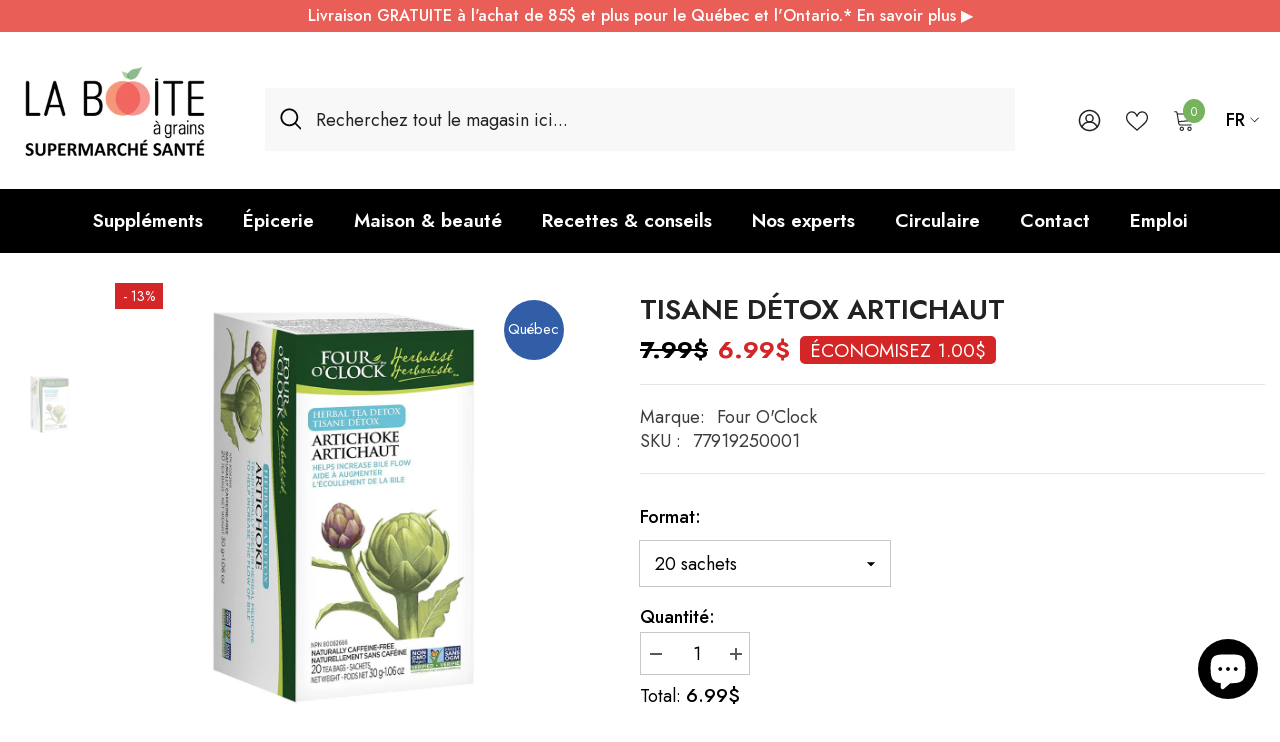

--- FILE ---
content_type: text/html; charset=utf-8
request_url: https://laboiteagrains.com/products/tisane-detox-artichaut-four-oclock?variant=1338266386450&section_id=template--17001145696322__main
body_size: 8178
content:
<div id="shopify-section-template--17001145696322__main" class="shopify-section"><link href="//laboiteagrains.com/cdn/shop/t/33/assets/component-product.css?v=113200203555862624631752846110" rel="stylesheet" type="text/css" media="all" />
<link href="//laboiteagrains.com/cdn/shop/t/33/assets/component-price.css?v=169217460402389551881752846105" rel="stylesheet" type="text/css" media="all" />
<link href="//laboiteagrains.com/cdn/shop/t/33/assets/component-badge.css?v=58385199191654577521752846070" rel="stylesheet" type="text/css" media="all" />
<link href="//laboiteagrains.com/cdn/shop/t/33/assets/component-rte.css?v=131360998505457786651752846114" rel="stylesheet" type="text/css" media="all" />
<link href="//laboiteagrains.com/cdn/shop/t/33/assets/component-share.css?v=23553761141326501681752846116" rel="stylesheet" type="text/css" media="all" />
<link href="//laboiteagrains.com/cdn/shop/t/33/assets/component-tab.css?v=105532236889808808401752846121" rel="stylesheet" type="text/css" media="all" />
<link href="//laboiteagrains.com/cdn/shop/t/33/assets/component-product-form.css?v=154237152035803335341752846107" rel="stylesheet" type="text/css" media="all" />
<link href="//laboiteagrains.com/cdn/shop/t/33/assets/component-grid.css?v=14116691739327510611752846089" rel="stylesheet" type="text/css" media="all" />




    <style type="text/css">
    #ProductSection-template--17001145696322__main .productView-thumbnail .productView-thumbnail-link:after{
        padding-bottom: 101%;
    }

    #ProductSection-template--17001145696322__main .custom-cursor__inner .arrow:before,
    #ProductSection-template--17001145696322__main .custom-cursor__inner .arrow:after {
        background-color: #222222;
    }

    #ProductSection-template--17001145696322__main .tabs-contents .toggleLink,
    #ProductSection-template--17001145696322__main .tabs .tab .tab-title {
        font-size: 18px;
        font-weight: 600;
        text-transform: none;
        padding-top: 16px;
        padding-bottom: 16px;
    }

    

    

    @media (max-width: 1024px) {
        
    }

    @media (max-width: 550px) {
        #ProductSection-template--17001145696322__main .tabs-contents .toggleLink,
        #ProductSection-template--17001145696322__main .tabs .tab .tab-title {
            font-size: 16px;
        }
    }

    @media (max-width: 767px) {
        #ProductSection-template--17001145696322__main {
            padding-top: 30px;
            padding-bottom: 0px;
        }
        
        
        
    }

    @media (min-width: 1025px) {
        
    }

    @media (min-width: 768px) and (max-width: 1199px) {
        #ProductSection-template--17001145696322__main {
            padding-top: 30px;
            padding-bottom: 0px;
        }
    }

    @media (min-width: 1200px) {
        #ProductSection-template--17001145696322__main {
            padding-top: 30px;
            padding-bottom: 0px;
        }
    }
</style>
<script>
    window.product_inven_array_138116628498 = {
        
            '1338266386450': '-11',
        
    };

    window.selling_array_138116628498 = {
        
            '1338266386450': 'deny',
        
    };

    window.subtotal = {
        show: true,
        style: 1,
        text: `Ajouter au panier - [value]`
    };
  
    window.variant_image_group = 'false';
  
</script><link rel="stylesheet" href="//laboiteagrains.com/cdn/shop/t/33/assets/component-fancybox.css?v=159959859525688513561752846086" media="print" onload="this.media='all'">
    <noscript><link href="//laboiteagrains.com/cdn/shop/t/33/assets/component-fancybox.css?v=159959859525688513561752846086" rel="stylesheet" type="text/css" media="all" /></noscript><div class="vertical product-details product-default" data-section-id="template--17001145696322__main" data-section-type="product" id="ProductSection-template--17001145696322__main" data-has-combo="false" data-image-opo>
    
    <div class="container productView-container">
        <div class="productView halo-productView layout-1 positionMainImage--left productView-sticky" data-product-handle="tisane-detox-artichaut-four-oclock"><div class="productView-top">
                    <div class="halo-productView-left productView-images clearfix" data-image-gallery><div class="cursor-wrapper handleMouseLeave">
                                <div class="custom-cursor custom-cursor__outer">
                                    <div class="custom-cursor custom-cursor__inner">
                                        <span class="arrow arrow-bar fadeIn"></span>
                                    </div>
                                </div>
                            </div><div class="productView-images-wrapper" data-video-thumbnail>
                            <div class="productView-image-wrapper"><div class="productView-badge has-badge-js badge-left halo-productBadges halo-productBadges--left date- date1-"
        
        data-text-sale-badge="- "
        data-new-badge-number=""
    ><span class="badge sale-badge" aria-hidden="true">-13%</span></div>
<div class="productView-nav style-1 image-fit-contain" 
                                    data-image-gallery-main
                                    data-arrows-desk="false"
                                    data-arrows-mobi="true"
                                    data-counter-mobi="true"
                                    data-media-count="1"
                                ><div class="productView-image productView-image-adapt fit-contain" data-index="1">
                                                    <div class="productView-img-container product-single__media" data-media-id="25416601272386"
                                                        
                                                            
                                                                
                                                                    style="padding-bottom: 100.0%;"
                                                                
                                                            
                                                        
                                                    >
                                                        <div 
                                                            class="media" 
                                                             
                                                             data-fancybox="images" href="//laboiteagrains.com/cdn/shop/files/four-oclock-tisane-detox-artichaut-20-sachets-la-boite-a-grains_02c2ebdd-403a-4c67-a7f9-17b5af42659e.jpg?v=1757509644" 
                                                        >
                                                            <img id="product-featured-image-25416601272386"
                                                                srcset="//laboiteagrains.com/cdn/shop/files/four-oclock-tisane-detox-artichaut-20-sachets-la-boite-a-grains_02c2ebdd-403a-4c67-a7f9-17b5af42659e.jpg?v=1757509644"
                                                                src="//laboiteagrains.com/cdn/shop/files/four-oclock-tisane-detox-artichaut-20-sachets-la-boite-a-grains_02c2ebdd-403a-4c67-a7f9-17b5af42659e.jpg?v=1757509644"
                                                                data-src="//laboiteagrains.com/cdn/shop/files/four-oclock-tisane-detox-artichaut-20-sachets-la-boite-a-grains_02c2ebdd-403a-4c67-a7f9-17b5af42659e.jpg?v=1757509644"
                                                                alt="four o&#39;clock tisane détox artichaut 20 sachets - La Boite à Grains"
                                                                sizes="(min-width: 2000px) 1500px, (min-width: 1200px) 1200px, (min-width: 768px) calc((100vw - 30px) / 2), calc(100vw - 20px)"
                                                                width="1024"
                                                                height="1024"
                                                                data-sizes="auto"
                                                                data-main-image
                                                                data-index="1"
                                                                data-cursor-image
                                                                
                                                            /></div>
                                                    </div>
                                                </div></div><div class="productView-iconZoom">
                                        <svg  class="icon icon-zoom-1" xmlns="http://www.w3.org/2000/svg" aria-hidden="true" focusable="false" role="presentation" viewBox="0 0 448 512"><path d="M416 176V86.63L246.6 256L416 425.4V336c0-8.844 7.156-16 16-16s16 7.156 16 16v128c0 8.844-7.156 16-16 16h-128c-8.844 0-16-7.156-16-16s7.156-16 16-16h89.38L224 278.6L54.63 448H144C152.8 448 160 455.2 160 464S152.8 480 144 480h-128C7.156 480 0 472.8 0 464v-128C0 327.2 7.156 320 16 320S32 327.2 32 336v89.38L201.4 256L32 86.63V176C32 184.8 24.84 192 16 192S0 184.8 0 176v-128C0 39.16 7.156 32 16 32h128C152.8 32 160 39.16 160 48S152.8 64 144 64H54.63L224 233.4L393.4 64H304C295.2 64 288 56.84 288 48S295.2 32 304 32h128C440.8 32 448 39.16 448 48v128C448 184.8 440.8 192 432 192S416 184.8 416 176z"></path></svg>
                                    </div></div><div class="productView-thumbnail-wrapper">
                                    <div class="productView-for clearfix" data-max-thumbnail-to-show="6"><div class="productView-thumbnail" data-media-id="template--17001145696322__main-25416601272386">
                                                        <div class="productView-thumbnail-link" data-image="//laboiteagrains.com/cdn/shop/files/four-oclock-tisane-detox-artichaut-20-sachets-la-boite-a-grains_02c2ebdd-403a-4c67-a7f9-17b5af42659e_large.jpg?v=1757509644">
                                                            <img srcset="//laboiteagrains.com/cdn/shop/files/four-oclock-tisane-detox-artichaut-20-sachets-la-boite-a-grains_02c2ebdd-403a-4c67-a7f9-17b5af42659e_compact.jpg?v=1757509644" src="//laboiteagrains.com/cdn/shop/files/four-oclock-tisane-detox-artichaut-20-sachets-la-boite-a-grains_02c2ebdd-403a-4c67-a7f9-17b5af42659e_compact.jpg?v=1757509644" alt="four o&#39;clock tisane détox artichaut 20 sachets - La Boite à Grains"  /></div>
                                                    </div></div>
                                </div></div>
                    </div>
                    <div class="halo-productView-right productView-details clearfix">
                        <div class="productView-product clearfix"><div class="productView-moreItem"
                                            style="--spacing-top: 10px;
                                            --spacing-bottom: 10px"
                                        >
                                            <h1 class="productView-title" style="--color-title: #222222;--fontsize-text: 28px;--fontsize-mb-text: 24px;"><span>Tisane Détox Artichaut</span></h1>
                                        </div>
                                        <div class="productView-moreItem"
                                            style="--spacing-top: 0px;
                                            --spacing-bottom: 10px;
                                            --fontsize-text: 24px"
                                        >
                                            
                                                <div class="productView-price no-js-hidden clearfix" id="product-price-138116628498"><div class="price price--medium price--on-sale ">
    <dl><div class="price__regular"><dd class="price__last"><span class="price-item price-item--regular">6.99$</span></dd>
        </div>
        <div class="price__sale show_saved_price"><dd class="price__compare" data-compare="799"><s class="price-item price-item--regular">7.99$</s></dd><dd class="price__last" data-last="699"><span class="price-item price-item--sale">6.99$</span></dd><div class="price__saved"><span class="price-item price-item--saved">Économisez 1.00$</span></div></div>
        <small class="unit-price caption hidden">
            <dt class="visually-hidden">Prix ​​unitaire</dt>
            <dd class="price__last"><span></span><span aria-hidden="true">/</span><span class="visually-hidden">&nbsp;par&nbsp;</span><span></span></dd>
        </small>
    </dl>
</div>
</div>
                                        </div><div class="productView-moreItem"
                                                style="--spacing-top: 10px;
                                                --spacing-bottom: 20px"
                                            >
                                                <div class="productView-info has-border-top has-border-bottom" style="--color-border: #e6e6e6"><div class="productView-info-item">
            <span class="productView-info-name">
                Marque:
            </span>
            <span class="productView-info-value"><a href="/collections/vendors?q=Four%20O%27Clock" title="Four O&#39;Clock">Four O'Clock</a></span>
        </div><div class="productView-info-item" data-sku >
            <span class="productView-info-name">
                SKU :
            </span>
            <span class="productView-info-value">77919250001</span>
        </div></div>
                                            </div>

                                            <div class="productView-moreItem productView-moreItem-product-variant"
                                                style="--spacing-top: 10px;
                                                --spacing-bottom: 10px"
                                            ><div class="productView-options" style="--color-border: #e6e6e6" data-lang="fr" data-default-lang="ca"><div class="productView-variants halo-productOptions" id="product-option-138116628498"  data-type="dropdown"><variant-selects class="no-js-hidden product-option has-default" data-product="138116628498" data-section="template--17001145696322__main" data-url="/products/tisane-detox-artichaut-four-oclock"><div class="product-form__input product-form__input--dropdown" data-product-attribute="set-select" data-option-index="0">
                            <label class="form__label" for="option-0">
                                Format:
                                <span data-header-option>
                                    20 sachets
                                </span>
                            </label>
                            <div class="form__select select">
                                <select id="option-0"
                                    class="select__select"
                                    name="options[Format]"
                                ><option value="20 sachets" selected="selected">
                                            20 sachets
                                        </option></select>
                            </div>
                        </div><script type="application/json">
                        [{"id":1338266386450,"title":"20 sachets","option1":"20 sachets","option2":null,"option3":null,"sku":"77919250001","requires_shipping":true,"taxable":false,"featured_image":{"id":33637228970050,"product_id":138116628498,"position":1,"created_at":"2025-06-02T22:17:48-04:00","updated_at":"2025-09-10T09:07:24-04:00","alt":"four o'clock tisane détox artichaut 20 sachets - La Boite à Grains","width":1024,"height":1024,"src":"\/\/laboiteagrains.com\/cdn\/shop\/files\/four-oclock-tisane-detox-artichaut-20-sachets-la-boite-a-grains_02c2ebdd-403a-4c67-a7f9-17b5af42659e.jpg?v=1757509644","variant_ids":[1338266386450]},"available":true,"name":"Tisane Détox Artichaut - 20 sachets","public_title":"20 sachets","options":["20 sachets"],"price":699,"weight":75,"compare_at_price":799,"inventory_quantity":-11,"inventory_management":null,"inventory_policy":"deny","barcode":"779192500017","featured_media":{"alt":"four o'clock tisane détox artichaut 20 sachets - La Boite à Grains","id":25416601272386,"position":1,"preview_image":{"aspect_ratio":1.0,"height":1024,"width":1024,"src":"\/\/laboiteagrains.com\/cdn\/shop\/files\/four-oclock-tisane-detox-artichaut-20-sachets-la-boite-a-grains_02c2ebdd-403a-4c67-a7f9-17b5af42659e.jpg?v=1757509644"}},"requires_selling_plan":false,"selling_plan_allocations":[]}]
                    </script>
                </variant-selects></div>
        <noscript>
            <div class="product-form__input">
                <label class="form__label" for="Variants-template--17001145696322__main">
                    Variantes de produits
                </label>
                <div class="select">
                <select name="id" id="Variants-template--17001145696322__main" class="select__select" form="product-form"><option
                            selected="selected"
                            
                            value="1338266386450"
                        >
                            20 sachets

                            - 6.99$
                        </option></select>
            </div>
          </div>
        </noscript></div>
                                            </div>
                                        
<div id="shopify-block-AUXB4bzlzazc1QmdzY__vitals_ub_product_bundles_F9MFrJ" class="shopify-block shopify-app-block Vtl-AppBlock"><div id="bundle-product-bundles" data-source="os2"></div>


</div>

<div class="productView-moreItem"
                                                    style="--spacing-top: 0px;
                                                    --spacing-bottom: 0px"
                                                ><div class="quantity_selector">
                                                            <quantity-input class="productView-quantity quantity__group quantity__group--2 quantity__style--1 clearfix">
	    <label class="form-label quantity__label" for="quantity-138116628498-2">
	        Quantité:
	    </label>
	    <div class="quantity__container">
		    <button type="button" name="minus" class="minus btn-quantity">
		    	<span class="visually-hidden">Diminuer la quantité pour Tisane Détox Artichaut</span>
		    </button>
		    <input class="form-input quantity__input" type="number" name="quantity" min="1" value="1" inputmode="numeric" pattern="[0-9]*" id="quantity-138116628498-2" data-product="138116628498" data-price="699">
		    <button type="button" name="plus" class="plus btn-quantity">
		    	<span class="visually-hidden">Augmenter la quantité pour Tisane Détox Artichaut</span>
		    </button>
	    </div>
	</quantity-input>
                                                        </div><div class="productView-subtotal">
                                                            <span class="text">Total: </span>
                                                            <span class="money-subtotal">6.99$</span>
                                                        </div></div>

                                            <div class="productView-moreItem"
                                                style="--spacing-top: 15px;
                                                --spacing-bottom: 15px"
                                            >
                                                <div class="productView-buttons"><form method="post" action="/cart/add" id="product-form-installment-138116628498" accept-charset="UTF-8" class="installment caption-large" enctype="multipart/form-data"><input type="hidden" name="form_type" value="product" /><input type="hidden" name="utf8" value="✓" /><input type="hidden" name="id" value="1338266386450">
        <shopify-payment-terms variant-id="1338266386450" shopify-meta="{&quot;type&quot;:&quot;product&quot;,&quot;currency_code&quot;:&quot;CAD&quot;,&quot;country_code&quot;:&quot;CA&quot;,&quot;variants&quot;:[{&quot;id&quot;:1338266386450,&quot;price_per_term&quot;:&quot;3.49$&quot;,&quot;full_price&quot;:&quot;6.99$&quot;,&quot;eligible&quot;:false,&quot;available&quot;:true,&quot;number_of_payment_terms&quot;:2}],&quot;min_price&quot;:&quot;35.00$&quot;,&quot;max_price&quot;:&quot;30,000.00$&quot;,&quot;financing_plans&quot;:[{&quot;min_price&quot;:&quot;35.00$&quot;,&quot;max_price&quot;:&quot;49.99$&quot;,&quot;terms&quot;:[{&quot;apr&quot;:0,&quot;loan_type&quot;:&quot;split_pay&quot;,&quot;installments_count&quot;:2}]},{&quot;min_price&quot;:&quot;50.00$&quot;,&quot;max_price&quot;:&quot;149.99$&quot;,&quot;terms&quot;:[{&quot;apr&quot;:0,&quot;loan_type&quot;:&quot;split_pay&quot;,&quot;installments_count&quot;:4}]},{&quot;min_price&quot;:&quot;150.00$&quot;,&quot;max_price&quot;:&quot;999.99$&quot;,&quot;terms&quot;:[{&quot;apr&quot;:0,&quot;loan_type&quot;:&quot;split_pay&quot;,&quot;installments_count&quot;:4},{&quot;apr&quot;:15,&quot;loan_type&quot;:&quot;interest&quot;,&quot;installments_count&quot;:3},{&quot;apr&quot;:15,&quot;loan_type&quot;:&quot;interest&quot;,&quot;installments_count&quot;:6},{&quot;apr&quot;:15,&quot;loan_type&quot;:&quot;interest&quot;,&quot;installments_count&quot;:12}]},{&quot;min_price&quot;:&quot;1,000.00$&quot;,&quot;max_price&quot;:&quot;30,000.00$&quot;,&quot;terms&quot;:[{&quot;apr&quot;:15,&quot;loan_type&quot;:&quot;interest&quot;,&quot;installments_count&quot;:3},{&quot;apr&quot;:15,&quot;loan_type&quot;:&quot;interest&quot;,&quot;installments_count&quot;:6},{&quot;apr&quot;:15,&quot;loan_type&quot;:&quot;interest&quot;,&quot;installments_count&quot;:12}]}],&quot;installments_buyer_prequalification_enabled&quot;:false,&quot;seller_id&quot;:null}" ux-mode="iframe" show-new-buyer-incentive="false"></shopify-payment-terms>
<input type="hidden" name="product-id" value="138116628498" /><input type="hidden" name="section-id" value="template--17001145696322__main" /></form><product-form class="productView-form product-form"><form method="post" action="/cart/add" id="product-form-138116628498" accept-charset="UTF-8" class="form" enctype="multipart/form-data" novalidate="novalidate" data-type="add-to-cart-form"><input type="hidden" name="form_type" value="product" /><input type="hidden" name="utf8" value="✓" /><div class="productView-group"><div class="pvGroup-row"><quantity-input class="productView-quantity quantity__group quantity__group--1 quantity__style--1 clearfix hidden">
	    <label class="form-label quantity__label" for="quantity-138116628498">
	        Quantité:
	    </label>
	    <div class="quantity__container">
		    <button type="button" name="minus" class="minus btn-quantity">
		    	<span class="visually-hidden">Diminuer la quantité pour Tisane Détox Artichaut</span>
		    </button>
		    <input class="form-input quantity__input" type="number" name="quantity" min="1" value="1" inputmode="numeric" pattern="[0-9]*" id="quantity-138116628498" data-product="138116628498" data-price="699">
		    <button type="button" name="plus" class="plus btn-quantity">
		    	<span class="visually-hidden">Augmenter la quantité pour Tisane Détox Artichaut</span>
		    </button>
	    </div>
	</quantity-input>
<div class="productView-groupTop">
                        <div class="productView-action" style="--atc-color: #ffffff;--atc-bg-color: #77B25E;--atc-border-color: rgba(0,0,0,0);--atc-color-hover: #ffffff;--atc-bg-color-hover: #222222;--atc-border-color-hover: rgba(0,0,0,0)">
                            <input type="hidden" name="id" value="1338266386450">
                            <div class="product-form__buttons"><button type="submit" name="add" data-btn-addToCart class="product-form__submit button button--secondary an-none button-text-change" id="product-add-to-cart">Ajouter au panier
</button></div>
                        </div><div class="productView-wishlist clearfix">
                                <a role="link" aria-disabled="true" data-wishlist data-wishlist-handle="tisane-detox-artichaut-four-oclock" data-product-id="138116628498"><span class="visually-hidden">Ajouter à la liste de souhaits</span><svg xmlns="http://www.w3.org/2000/svg" viewBox="0 0 32 32" aria-hidden="true" focusable="false" role="presentation" class="icon icon-wishlist"><path d="M 9.5 5 C 5.363281 5 2 8.402344 2 12.5 C 2 13.929688 2.648438 15.167969 3.25 16.0625 C 3.851563 16.957031 4.46875 17.53125 4.46875 17.53125 L 15.28125 28.375 L 16 29.09375 L 16.71875 28.375 L 27.53125 17.53125 C 27.53125 17.53125 30 15.355469 30 12.5 C 30 8.402344 26.636719 5 22.5 5 C 19.066406 5 16.855469 7.066406 16 7.9375 C 15.144531 7.066406 12.933594 5 9.5 5 Z M 9.5 7 C 12.488281 7 15.25 9.90625 15.25 9.90625 L 16 10.75 L 16.75 9.90625 C 16.75 9.90625 19.511719 7 22.5 7 C 25.542969 7 28 9.496094 28 12.5 C 28 14.042969 26.125 16.125 26.125 16.125 L 16 26.25 L 5.875 16.125 C 5.875 16.125 5.390625 15.660156 4.90625 14.9375 C 4.421875 14.214844 4 13.273438 4 12.5 C 4 9.496094 6.457031 7 9.5 7 Z"/></svg></a>
                            </div></div>
                </div></div><input type="hidden" name="product-id" value="138116628498" /><input type="hidden" name="section-id" value="template--17001145696322__main" /></form></product-form></div>
                                            </div>
                                        
<div id="shopify-block-Ab0t0dDBMRU1JRTBXe__vitals_product_reviews_cMKFpJ" class="shopify-block shopify-app-block Vtl-AppBlock"><div id="bundle-product_reviews" data-source="os2" data-hide-mock-data="false"></div>


</div>
<div id="googleReviews360"><div data-bid="109017" data-url="https://clients.reviews360.app"><script src="https://widget.reviewability.com/js/badgeAdv.min.js" async></script></div><script class="json-ld-content" type="application/ld+json"></script>
<a href="/pages/avis" class="read-review">Lire nos avis (1,500+)</a>
</div>
</div>
                    </div>
                </div>
<link href="//laboiteagrains.com/cdn/shop/t/33/assets/component-sticky-add-to-cart.css?v=38758144336092303761752846120" rel="stylesheet" type="text/css" media="all" />
                    <sticky-add-to-cart
  class="productView-stickyCart style-1 subtotal-1"
  data-sticky-add-to-cart
  data-collections="best-selling-products,breuvages,circulaire-produits-canada,disponible-en-ligne,entreprises-quebecoises-et-canadiennes,entreprises-quebecoises-ou-produits-du-quebec,exclu-cartes-cadeau,epicerie-en-ligne,speciaux,boite-a-grain-produits,tisanes,tisanes-medicinales,tous-les-produits,epicerie-entreprises-quebecoises-ou-produits-du-quebec"
>
    <div class="container">
        <a href="javascript:void(0)" class="sticky-product-close close" data-close-sticky-add-to-cart>
            <svg xmlns="http://www.w3.org/2000/svg" viewBox="0 0 48 48" ><path d="M 38.982422 6.9707031 A 2.0002 2.0002 0 0 0 37.585938 7.5859375 L 24 21.171875 L 10.414062 7.5859375 A 2.0002 2.0002 0 0 0 8.9785156 6.9804688 A 2.0002 2.0002 0 0 0 7.5859375 10.414062 L 21.171875 24 L 7.5859375 37.585938 A 2.0002 2.0002 0 1 0 10.414062 40.414062 L 24 26.828125 L 37.585938 40.414062 A 2.0002 2.0002 0 1 0 40.414062 37.585938 L 26.828125 24 L 40.414062 10.414062 A 2.0002 2.0002 0 0 0 38.982422 6.9707031 z"/></svg>
        </a>
        <div class="sticky-product-wrapper">
            <div class="sticky-product clearfix"><div class="sticky-left">
                    <div class="sticky-image" data-image-sticky-add-to-cart>
                        <img srcset="//laboiteagrains.com/cdn/shop/files/four-oclock-tisane-detox-artichaut-20-sachets-la-boite-a-grains_02c2ebdd-403a-4c67-a7f9-17b5af42659e_1200x.jpg?v=1757509644" src="//laboiteagrains.com/cdn/shop/files/four-oclock-tisane-detox-artichaut-20-sachets-la-boite-a-grains_02c2ebdd-403a-4c67-a7f9-17b5af42659e_1200x.jpg?v=1757509644" alt="four o&#39;clock tisane détox artichaut 20 sachets - La Boite à Grains" sizes="1200px" loading="lazy">
                    </div>
                    
                        <div class="sticky-info"><h4 class="sticky-title">
                                Tisane Détox Artichaut
                            </h4>
                            
                                
                                
                                <div class="sticky-price has-compare-price">
                                    
                                        
                                            <s class="money-compare-price" data-compare-price="799">7.99$</s>
                                        
                                    
                                    <span class="money-subtotal">6.99$</span>
                                </div>
                            
                        </div>
                    
                </div>
                <div class="sticky-right sticky-content">
                    
<div class="sticky-options">
                                <variant-sticky-selects class="no-js-hidden product-option has-default" data-product="138116628498" data-section="template--17001145696322__main" data-url="/products/tisane-detox-artichaut-four-oclock">
                                    <div class="form__select select">
                                        <label class="form__label hiddenLabels" for="stick-variant-138116628498">
                                            Choisissez les options
                                        </label>
                                        <select id="stick-variant-138116628498"
                                            class="select__select"
                                            name="stick-variant-138116628498"
                                        ><option value="1338266386450" selected="selected">
                                                    20 sachets
                                                    
</option></select>
                                    </div>
                                    <script type="application/json">
                                        [{"id":1338266386450,"title":"20 sachets","option1":"20 sachets","option2":null,"option3":null,"sku":"77919250001","requires_shipping":true,"taxable":false,"featured_image":{"id":33637228970050,"product_id":138116628498,"position":1,"created_at":"2025-06-02T22:17:48-04:00","updated_at":"2025-09-10T09:07:24-04:00","alt":"four o'clock tisane détox artichaut 20 sachets - La Boite à Grains","width":1024,"height":1024,"src":"\/\/laboiteagrains.com\/cdn\/shop\/files\/four-oclock-tisane-detox-artichaut-20-sachets-la-boite-a-grains_02c2ebdd-403a-4c67-a7f9-17b5af42659e.jpg?v=1757509644","variant_ids":[1338266386450]},"available":true,"name":"Tisane Détox Artichaut - 20 sachets","public_title":"20 sachets","options":["20 sachets"],"price":699,"weight":75,"compare_at_price":799,"inventory_quantity":-11,"inventory_management":null,"inventory_policy":"deny","barcode":"779192500017","featured_media":{"alt":"four o'clock tisane détox artichaut 20 sachets - La Boite à Grains","id":25416601272386,"position":1,"preview_image":{"aspect_ratio":1.0,"height":1024,"width":1024,"src":"\/\/laboiteagrains.com\/cdn\/shop\/files\/four-oclock-tisane-detox-artichaut-20-sachets-la-boite-a-grains_02c2ebdd-403a-4c67-a7f9-17b5af42659e.jpg?v=1757509644"}},"requires_selling_plan":false,"selling_plan_allocations":[]}]
                                    </script>
                                </variant-sticky-selects>
                            </div><div class="sticky-actions"><form method="post" action="/cart/add" id="product-form-sticky-138116628498" accept-charset="UTF-8" class="form" enctype="multipart/form-data" novalidate="novalidate" data-type="add-to-cart-form"><input type="hidden" name="form_type" value="product" /><input type="hidden" name="utf8" value="✓" />
<div class="sticky-actions-row"><input type="hidden" name="id" value="1338266386450"><quantity-input class="productView-quantity quantity__group quantity__group--3 quantity__style--1 clearfix">
	    <label class="form-label quantity__label" for="quantity-138116628498-3">
	        Quantité:
	    </label>
	    <div class="quantity__container">
		    <button type="button" name="minus" class="minus btn-quantity">
		    	<span class="visually-hidden">Diminuer la quantité pour Tisane Détox Artichaut</span>
		    </button>
		    <input class="form-input quantity__input" type="number" name="quantity" min="1" value="1" inputmode="numeric" pattern="[0-9]*" id="quantity-138116628498-3" data-product="138116628498" data-price="699">
		    <button type="button" name="plus" class="plus btn-quantity">
		    	<span class="visually-hidden">Augmenter la quantité pour Tisane Détox Artichaut</span>
		    </button>
	    </div>
	</quantity-input>

                                        <button
                                            type="submit"
                                            name="add"
                                            data-btn-addToCart
                                            class="product-form__submit button button--primary"
                                            id="product-sticky-add-to-cart">
                                            Ajouter au panier
                                        </button>
                                    
</div><input type="hidden" name="product-id" value="138116628498" /><input type="hidden" name="section-id" value="template--17001145696322__main" /></form>
                        
                            <div class="empty-add-cart-button-wrapper">
                                    <quantity-input class="productView-quantity quantity__group quantity__group--3 quantity__style--1 clearfix">
	    <label class="form-label quantity__label" for="quantity-138116628498-3">
	        Quantité:
	    </label>
	    <div class="quantity__container">
		    <button type="button" name="minus" class="minus btn-quantity">
		    	<span class="visually-hidden">Diminuer la quantité pour Tisane Détox Artichaut</span>
		    </button>
		    <input class="form-input quantity__input" type="number" name="quantity" min="1" value="1" inputmode="numeric" pattern="[0-9]*" id="quantity-138116628498-3" data-product="138116628498" data-price="699">
		    <button type="button" name="plus" class="plus btn-quantity">
		    	<span class="visually-hidden">Augmenter la quantité pour Tisane Détox Artichaut</span>
		    </button>
	    </div>
	</quantity-input>
                                    <button
                                        class="product-form__submit button button--primary"
                                        id="show-sticky-product">Ajouter au panier
</button>
                            </div>
                        
                    </div><div class="sticky-wishlist clearfix">
                            <a role="link" aria-disabled="true" data-wishlist data-wishlist-handle="tisane-detox-artichaut-four-oclock" data-product-id="138116628498">
                                <span class="visually-hidden">
                                    Ajouter à la liste de souhaits
                                </span>
                                <svg xmlns="http://www.w3.org/2000/svg" viewBox="0 0 32 32" aria-hidden="true" focusable="false" role="presentation" class="icon icon-wishlist"><path d="M 9.5 5 C 5.363281 5 2 8.402344 2 12.5 C 2 13.929688 2.648438 15.167969 3.25 16.0625 C 3.851563 16.957031 4.46875 17.53125 4.46875 17.53125 L 15.28125 28.375 L 16 29.09375 L 16.71875 28.375 L 27.53125 17.53125 C 27.53125 17.53125 30 15.355469 30 12.5 C 30 8.402344 26.636719 5 22.5 5 C 19.066406 5 16.855469 7.066406 16 7.9375 C 15.144531 7.066406 12.933594 5 9.5 5 Z M 9.5 7 C 12.488281 7 15.25 9.90625 15.25 9.90625 L 16 10.75 L 16.75 9.90625 C 16.75 9.90625 19.511719 7 22.5 7 C 25.542969 7 28 9.496094 28 12.5 C 28 14.042969 26.125 16.125 26.125 16.125 L 16 26.25 L 5.875 16.125 C 5.875 16.125 5.390625 15.660156 4.90625 14.9375 C 4.421875 14.214844 4 13.273438 4 12.5 C 4 9.496094 6.457031 7 9.5 7 Z"/></svg>
                                
                            </a>
                        </div></div>
            </div>
        </div>
        <a href="javascript:void(0)" class="sticky-product-expand" data-expand-sticky-add-to-cart>
            <svg xmlns="http://www.w3.org/2000/svg" viewBox="0 0 32 32" class="icon icon-cart stroke-w-0" aria-hidden="true" focusable="false" role="presentation" xmlns="http://www.w3.org/2000/svg"><path d="M 16 3 C 13.253906 3 11 5.253906 11 8 L 11 9 L 6.0625 9 L 6 9.9375 L 5 27.9375 L 4.9375 29 L 27.0625 29 L 27 27.9375 L 26 9.9375 L 25.9375 9 L 21 9 L 21 8 C 21 5.253906 18.746094 3 16 3 Z M 16 5 C 17.65625 5 19 6.34375 19 8 L 19 9 L 13 9 L 13 8 C 13 6.34375 14.34375 5 16 5 Z M 7.9375 11 L 11 11 L 11 14 L 13 14 L 13 11 L 19 11 L 19 14 L 21 14 L 21 11 L 24.0625 11 L 24.9375 27 L 7.0625 27 Z"/></svg>
        </a>
    </div>
    
    
        <div class="no-js-hidden product-option has-default sticky-product-mobile" data-product="138116628498" data-section="template--17001145696322__main" data-url="/products/tisane-detox-artichaut-four-oclock">
            <div class="sticky-product-mobile-header">
                <a href="javascript:void(0)" class="sticky-product-close close" data-close-sticky-mobile>
                    <svg xmlns="http://www.w3.org/2000/svg" version="1.0" viewBox="0 0 256.000000 256.000000" preserveAspectRatio="xMidYMid meet" ><g transform="translate(0.000000,256.000000) scale(0.100000,-0.100000)" fill="#000000" stroke="none"><path d="M34 2526 c-38 -38 -44 -76 -18 -116 9 -14 265 -274 568 -577 l551 -553 -551 -553 c-303 -303 -559 -563 -568 -577 -26 -40 -20 -78 18 -116 38 -38 76 -44 116 -18 14 9 274 265 578 568 l552 551 553 -551 c303 -303 563 -559 577 -568 40 -26 78 -20 116 18 38 38 44 76 18 116 -9 14 -265 274 -568 578 l-551 552 551 553 c303 303 559 563 568 577 26 40 20 78 -18 116 -38 38 -76 44 -116 18 -14 -9 -274 -265 -577 -568 l-553 -551 -552 551 c-304 303 -564 559 -578 568 -40 26 -78 20 -116 -18z"/></g></svg>
                </a>
            </div>
            <div class="sticky-product-mobile-content halo-productView-mobile">
                <div class="productView-thumbnail-wrapper is-hidden-desktop">
                    <div class="productView-for mobile clearfix" data-max-thumbnail-to-show="2"><div class="productView-thumbnail filter-four-oclock-tisane-detox-artichaut-20-sachets-la-boite-a-grains" data-media-id="template--17001145696322__main-25416601272386">
                                        <div class="productView-thumbnail-link animated-loading" data-image="//laboiteagrains.com/cdn/shop/files/four-oclock-tisane-detox-artichaut-20-sachets-la-boite-a-grains_02c2ebdd-403a-4c67-a7f9-17b5af42659e_1024x1024.jpg?v=1757509644">
                                            <img src="//laboiteagrains.com/cdn/shop/files/four-oclock-tisane-detox-artichaut-20-sachets-la-boite-a-grains_02c2ebdd-403a-4c67-a7f9-17b5af42659e.jpg?v=1757509644" alt="four o&#39;clock tisane détox artichaut 20 sachets - La Boite à Grains" title="four o&#39;clock tisane détox artichaut 20 sachets - La Boite à Grains" loading="lazy" />
                                        </div>
                                    </div></div>
                </div>
                <div class="sticky-info"><h4 class="sticky-title">
                        Tisane Détox Artichaut
                    </h4>
                        
                        <div class="sticky-price has-compare-price">
                            
                                
                                    <s class="money-compare-price" data-compare-price="799">7.99$</s>
                                
                            
                            <span class="money-subtotal">6.99$</span>
                        </div></div>
                <link rel="stylesheet" href="//laboiteagrains.com/cdn/shop/t/33/assets/component-sticky-add-to-cart-mobile.css?v=155687321449086837231752846119" media="print" onload="this.media='all'">
<noscript><link href="//laboiteagrains.com/cdn/shop/t/33/assets/component-sticky-add-to-cart-mobile.css?v=155687321449086837231752846119" rel="stylesheet" type="text/css" media="all" /></noscript>

<div class="productView-options" style="--color-border: "><div class="productView-variants halo-productOptions" id="product-option-138116628498"><variant-sticky-radios class="no-js-hidden product-option has-default" data-product="138116628498" data-section="template--17001145696322__main" data-url="/products/tisane-detox-artichaut-four-oclock"><fieldset class="js product-form__input mobile product-form__swatch clearfix" data-product-attribute="set-rectangle" data-option-index="0">
                            <legend class="form__label">
                                Format:
                                <span data-header-option>
                                    20 sachets
                                </span>
                            </legend><input class="product-form__radio mobile" type="radio" id="option-138116628498-Format-0-mobile"
                                        name="Format-mobile"
                                        value="20 sachets"
                                        checked
                                        data-variant-id="1338266386450"
                                    ><label class="product-form__label mobile available" name="Format-mobile" for="option-138116628498-Format-0-mobile" data-variant-id="1338266386450">
                                            <span
                                                class="pattern"
                                                style="background-color: sachets; background-image: url(//laboiteagrains.com/cdn/shop/files/four-oclock-tisane-detox-artichaut-20-sachets-la-boite-a-grains_02c2ebdd-403a-4c67-a7f9-17b5af42659e_40x.jpg?v=1757509644);"
                                            ></span>
                                            
                                                <span class="expand">
                                                    <img srcset="//laboiteagrains.com/cdn/shop/files/four-oclock-tisane-detox-artichaut-20-sachets-la-boite-a-grains_02c2ebdd-403a-4c67-a7f9-17b5af42659e_75x.jpg?v=1757509644" src="//laboiteagrains.com/cdn/shop/files/four-oclock-tisane-detox-artichaut-20-sachets-la-boite-a-grains_02c2ebdd-403a-4c67-a7f9-17b5af42659e_75x.jpg?v=1757509644" sizes="75px" loading="lazy">
                                                </span>
                                            
                                        </label></fieldset><script type="application/json">
                        [{"id":1338266386450,"title":"20 sachets","option1":"20 sachets","option2":null,"option3":null,"sku":"77919250001","requires_shipping":true,"taxable":false,"featured_image":{"id":33637228970050,"product_id":138116628498,"position":1,"created_at":"2025-06-02T22:17:48-04:00","updated_at":"2025-09-10T09:07:24-04:00","alt":"four o'clock tisane détox artichaut 20 sachets - La Boite à Grains","width":1024,"height":1024,"src":"\/\/laboiteagrains.com\/cdn\/shop\/files\/four-oclock-tisane-detox-artichaut-20-sachets-la-boite-a-grains_02c2ebdd-403a-4c67-a7f9-17b5af42659e.jpg?v=1757509644","variant_ids":[1338266386450]},"available":true,"name":"Tisane Détox Artichaut - 20 sachets","public_title":"20 sachets","options":["20 sachets"],"price":699,"weight":75,"compare_at_price":799,"inventory_quantity":-11,"inventory_management":null,"inventory_policy":"deny","barcode":"779192500017","featured_media":{"alt":"four o'clock tisane détox artichaut 20 sachets - La Boite à Grains","id":25416601272386,"position":1,"preview_image":{"aspect_ratio":1.0,"height":1024,"width":1024,"src":"\/\/laboiteagrains.com\/cdn\/shop\/files\/four-oclock-tisane-detox-artichaut-20-sachets-la-boite-a-grains_02c2ebdd-403a-4c67-a7f9-17b5af42659e.jpg?v=1757509644"}},"requires_selling_plan":false,"selling_plan_allocations":[]}]
                    </script>
                </variant-sticky-radios></div>
        <noscript>
            <div class="product-form__input mobile">
                <label class="form__label" for="Variants-template--17001145696322__main">
                    Variantes de produits
                </label>
                <div class="select">
                <select name="id" id="Variants-template--17001145696322__main" class="select__select" form="product-form"><option
                            selected="selected"
                            
                            value="1338266386450"
                        >
                            20 sachets

                            - 6.99$
                        </option></select>
            </div>
          </div>
        </noscript></div>
            </div>
            <script type="application/json">
                [{"id":1338266386450,"title":"20 sachets","option1":"20 sachets","option2":null,"option3":null,"sku":"77919250001","requires_shipping":true,"taxable":false,"featured_image":{"id":33637228970050,"product_id":138116628498,"position":1,"created_at":"2025-06-02T22:17:48-04:00","updated_at":"2025-09-10T09:07:24-04:00","alt":"four o'clock tisane détox artichaut 20 sachets - La Boite à Grains","width":1024,"height":1024,"src":"\/\/laboiteagrains.com\/cdn\/shop\/files\/four-oclock-tisane-detox-artichaut-20-sachets-la-boite-a-grains_02c2ebdd-403a-4c67-a7f9-17b5af42659e.jpg?v=1757509644","variant_ids":[1338266386450]},"available":true,"name":"Tisane Détox Artichaut - 20 sachets","public_title":"20 sachets","options":["20 sachets"],"price":699,"weight":75,"compare_at_price":799,"inventory_quantity":-11,"inventory_management":null,"inventory_policy":"deny","barcode":"779192500017","featured_media":{"alt":"four o'clock tisane détox artichaut 20 sachets - La Boite à Grains","id":25416601272386,"position":1,"preview_image":{"aspect_ratio":1.0,"height":1024,"width":1024,"src":"\/\/laboiteagrains.com\/cdn\/shop\/files\/four-oclock-tisane-detox-artichaut-20-sachets-la-boite-a-grains_02c2ebdd-403a-4c67-a7f9-17b5af42659e.jpg?v=1757509644"}},"requires_selling_plan":false,"selling_plan_allocations":[]}]
            </script>
        </div>
    
</sticky-add-to-cart>
</div>
    </div>
    
        
    
    <div class="productView-bottom">
        <div class="container"><product-tab class="productView-tab layout-horizontal halo-product-tab" data-vertical="false" data-vertical-mobile="false"><ul class="tabs tabs-horizontal list-unstyled disable-srollbar"><li class="tab">
			            <a class="tab-title is-open" href="#tab-description" style="--border-color: #77B25E">
			                Description
			            </a>
			        </li><li class="tab">
			            <a class="tab-title" href="#tab-ingredients-medicinaux" style="--border-color: #77B25E">
			                Ingrédients médicinaux
			            </a>
			        </li><li class="tab">
			            <a class="tab-title" href="#tab-ingredients-non-medicinaux" style="--border-color: #77B25E">
			                Ingrédients non médicinaux
			            </a>
			        </li><li class="tab">
			            <a class="tab-title" href="#tab-conseils" style="--border-color: #77B25E">
			                Conseils
			            </a>
			        </li></ul><div class="tabs-contents tabs-contents-horizontal clearfix halo-text-format"><div class="tab-content is-active" id="tab-description">
					<div class="toggle-title">
		                <a class="toggleLink show-mobile" data-collapsible href="#tab-description-mobile">
		                    <span class="text">
		                        Description
		                    </span>
		                    	
			                    <span class="icon-dropdown">
			                    	
			                    		<svg xmlns="http://www.w3.org/2000/svg" xmlns:xlink="http://www.w3.org/1999/xlink" viewBox="0 0 330 330"><path id="XMLID_225_" d="M325.607,79.393c-5.857-5.857-15.355-5.858-21.213,0.001l-139.39,139.393L25.607,79.393  c-5.857-5.857-15.355-5.858-21.213,0.001c-5.858,5.858-5.858,15.355,0,21.213l150.004,150c2.813,2.813,6.628,4.393,10.606,4.393  s7.794-1.581,10.606-4.394l149.996-150C331.465,94.749,331.465,85.251,325.607,79.393z"/></svg>
			                    	
			                    </span>	
		                    
		                </a>
		            </div>
		            <div class="toggle-content is-active show-mobile" id="tab-description-mobile" product-description-tab data-product-description-138116628498><p><span>La racine et les feuilles de pissenlit constituent les ingrédients principaux de cette tisane détox proposée par Four O'Clock. Connus pour leurs effets diurétiques, ils ont aussi des propriétés dépuratives. Le pissenlit élimine de nombreuses toxines contenues dans notre environnement et dans nos aliments. Il augmente aussi la bile formée et la contractilité de la vésicule biliaire qui permet de régler les insuffisances hépatiques (élimination des toxines par le foie). </span></p>
<p><span>Les feuilles d'artichaut quant à elles facilitent la digestion et aident le foie à mieux performer. Le chardon marie aide à traiter les troubles digestifs, mais aussi les intoxications, les hépatites et stimule la lactation. À prendre vers le début de l'avant-midi et après les repas. Contient 20 sachets.</span></p>
</div></div><div class="tab-content" id="tab-ingredients-medicinaux">
					<div class="toggle-title">
		                <a class="toggleLink" data-collapsible href="#tab-ingredients-medicinaux-mobile">
		                    <span class="text">
		                        Ingrédients médicinaux
		                    </span>
		                    	
			                    <span class="icon-dropdown">
			                    	
			                    		<svg xmlns="http://www.w3.org/2000/svg" xmlns:xlink="http://www.w3.org/1999/xlink" viewBox="0 0 330 330"><path id="XMLID_225_" d="M325.607,79.393c-5.857-5.857-15.355-5.858-21.213,0.001l-139.39,139.393L25.607,79.393  c-5.857-5.857-15.355-5.858-21.213,0.001c-5.858,5.858-5.858,15.355,0,21.213l150.004,150c2.813,2.813,6.628,4.393,10.606,4.393  s7.794-1.581,10.606-4.394l149.996-150C331.465,94.749,331.465,85.251,325.607,79.393z"/></svg>
			                    	
			                    </span>	
		                    
		                </a>
		            </div>
		            <div class="toggle-content" id="tab-ingredients-medicinaux-mobile">Chaque sachet contient : Racine de pissenlit (Taraxacum officinale) 510 mg, feuilles de pissenlit (Taraxacum officinale) 150 mg, graines de chardon-marie (Silybum marianum) 150 mg, feuilles d’artichaut (Cynara cardunculus) 135 mg.
</div></div><div class="tab-content" id="tab-ingredients-non-medicinaux">
					<div class="toggle-title">
		                <a class="toggleLink" data-collapsible href="#tab-ingredients-non-medicinaux-mobile">
		                    <span class="text">
		                        Ingrédients non médicinaux
		                    </span>
		                    	
			                    <span class="icon-dropdown">
			                    	
			                    		<svg xmlns="http://www.w3.org/2000/svg" xmlns:xlink="http://www.w3.org/1999/xlink" viewBox="0 0 330 330"><path id="XMLID_225_" d="M325.607,79.393c-5.857-5.857-15.355-5.858-21.213,0.001l-139.39,139.393L25.607,79.393  c-5.857-5.857-15.355-5.858-21.213,0.001c-5.858,5.858-5.858,15.355,0,21.213l150.004,150c2.813,2.813,6.628,4.393,10.606,4.393  s7.794-1.581,10.606-4.394l149.996-150C331.465,94.749,331.465,85.251,325.607,79.393z"/></svg>
			                    	
			                    </span>	
		                    
		                </a>
		            </div>
		            <div class="toggle-content" id="tab-ingredients-non-medicinaux-mobile">Chaque sachet contient: Herbe de citronnelle, graines d'anis vert.
</div></div><div class="tab-content" id="tab-conseils">
					<div class="toggle-title">
		                <a class="toggleLink" data-collapsible href="#tab-conseils-mobile">
		                    <span class="text">
		                        Conseils
		                    </span>
		                    	
			                    <span class="icon-dropdown">
			                    	
			                    		<svg xmlns="http://www.w3.org/2000/svg" xmlns:xlink="http://www.w3.org/1999/xlink" viewBox="0 0 330 330"><path id="XMLID_225_" d="M325.607,79.393c-5.857-5.857-15.355-5.858-21.213,0.001l-139.39,139.393L25.607,79.393  c-5.857-5.857-15.355-5.858-21.213,0.001c-5.858,5.858-5.858,15.355,0,21.213l150.004,150c2.813,2.813,6.628,4.393,10.606,4.393  s7.794-1.581,10.606-4.394l149.996-150C331.465,94.749,331.465,85.251,325.607,79.393z"/></svg>
			                    	
			                    </span>	
		                    
		                </a>
		            </div>
		            <div class="toggle-content" id="tab-conseils-mobile">Utiliser un sachet par tasse. Verser de l'eau bouillante dans la tasse. Laisser infuser de 4 à 6 minutes. Remuer le sachet. Retirez et servez.
</div></div></div>
</product-tab>
<script src="//laboiteagrains.com/cdn/shop/t/33/assets/tabs.js?v=142459081298427160241752846163" defer="defer"></script>
<script src="//laboiteagrains.com/cdn/shop/t/33/assets/halo-faqs.js?v=57547081618209347951752846134" defer="defer"></script>


</div>
    </div>
</div><script src="//laboiteagrains.com/cdn/shop/t/33/assets/variants.js?v=2584487451643626231752846167" defer="defer"></script><script src="//laboiteagrains.com/cdn/shop/t/33/assets/sticky-add-to-cart.js?v=36046779690233292931758050195" defer="defer"></script><script src="//laboiteagrains.com/cdn/shop/t/33/assets/gsap.js?v=105416870159802598531752846132" defer="defer"></script><script src="//laboiteagrains.com/cdn/shop/t/33/assets/fancybox.js?v=176822302103827919791752846131" defer="defer"></script>
<script type="application/ld+json">
    {
        "@context": "http://schema.org/",
        "@type": "Product",
        "name": "Tisane Détox Artichaut",
        "url": "https://laboiteagrains.com/products/tisane-detox-artichaut-four-oclock","sku": "77919250001","gtin12": 779192500017,"productID": "138116628498",
        "brand": {
            "@type": "Brand",
            "name": "Four O&#39;Clock"
        },
        "description": "La racine et les feuilles de pissenlit constituent les ingrédients principaux de cette tisane détox proposée par Four O&#39;Clock. Connus pour leurs effets diurétiques, ils ont aussi des propriétés dépuratives. Le pissenlit élimine de nombreuses toxines contenues dans notre environnement et dans nos aliments. Il augmente aussi la bile formée et la contractilité de la vésicule biliaire qui permet de régler les insuffisances hépatiques (élimination des toxines par le foie). Les feuilles d&#39;artichaut quant à elles facilitent la digestion et aident le foie à mieux performer. Le chardon marie aide à traiter les troubles digestifs, mais aussi les intoxications, les hépatites et stimule la lactation. À prendre vers le début de l&#39;avant-midi et après les repas. Contient 20 sachets.",
        "image": "https://laboiteagrains.com/cdn/shop/files/four-oclock-tisane-detox-artichaut-20-sachets-la-boite-a-grains_02c2ebdd-403a-4c67-a7f9-17b5af42659e_1024x1024.jpg?v=1757509644","offers": 
            {
                "@type": "Offer",
                "priceCurrency": "CAD",
                "price": "6.99",
                "itemCondition": "http://schema.org/NewCondition",
                "availability": "http://schema.org/InStock",
                "url": "https://laboiteagrains.com/products/tisane-detox-artichaut-four-oclock?variant=1338266386450",
                    "image": "https://laboiteagrains.com/cdn/shop/files/four-oclock-tisane-detox-artichaut-20-sachets-la-boite-a-grains_02c2ebdd-403a-4c67-a7f9-17b5af42659e_1024x.jpg?v=1757509644","name": "Tisane Détox Artichaut - 20 sachets","gtin12": 779192500017,"sku": "77919250001","description": "La racine et les feuilles de pissenlit constituent les ingrédients principaux de cette tisane détox proposée par Four O&#39;Clock. Connus pour leurs effets diurétiques, ils ont aussi des propriétés dépuratives. Le pissenlit élimine de nombreuses toxines contenues dans notre environnement et dans nos aliments. Il augmente aussi la bile formée et la contractilité de la vésicule biliaire qui permet de régler les insuffisances hépatiques (élimination des toxines par le foie). Les feuilles d&#39;artichaut quant à elles facilitent la digestion et aident le foie à mieux performer. Le chardon marie aide à traiter les troubles digestifs, mais aussi les intoxications, les hépatites et stimule la lactation. À prendre vers le début de l&#39;avant-midi et après les repas. Contient 20 sachets.","priceValidUntil": "2027-01-23"
            }
}
    </script>
    <script type="application/ld+json">
    {
        "@context": "http://schema.org/",
        "@type": "BreadcrumbList",
        "itemListElement": [{
            "@type": "ListItem",
            "position": 1,
            "name": "Home",
            "item": "https://laboiteagrains.com"
        },{
                "@type": "ListItem",
                "position": 2,
                "name": "Tisane Détox Artichaut",
                "item": "https://laboiteagrains.com/products/tisane-detox-artichaut-four-oclock"
            }]
    }
    </script>


<style> #shopify-section-template--17001145696322__main .revbadge-level-item.revbadge-is-review-count .revbadge-read-more {display: none !important;} #shopify-section-template--17001145696322__main .productView-action {width: 100%;} #shopify-section-template--17001145696322__main a.read-review {text-decoration: underline; font-size: 18px; line-height: 26px;} #shopify-section-template--17001145696322__main .productView-wishlist {display: none;} @media (min-width: 1200px) {#shopify-section-template--17001145696322__main .halo-productView-left {width: 50%; } #shopify-section-template--17001145696322__main .halo-productView-right {width: 50%; }} @media (max-width: 551px) {#shopify-section-template--17001145696322__main .productView-desc.halo-text-format {display: none; }} </style></div>

--- FILE ---
content_type: text/html; charset=utf-8
request_url: https://laboiteagrains.com/products/tisane-detox-artichaut-four-oclock?variant=1338266386450&section_id=template--17001145696322__main
body_size: 8862
content:
<div id="shopify-section-template--17001145696322__main" class="shopify-section"><link href="//laboiteagrains.com/cdn/shop/t/33/assets/component-product.css?v=113200203555862624631752846110" rel="stylesheet" type="text/css" media="all" />
<link href="//laboiteagrains.com/cdn/shop/t/33/assets/component-price.css?v=169217460402389551881752846105" rel="stylesheet" type="text/css" media="all" />
<link href="//laboiteagrains.com/cdn/shop/t/33/assets/component-badge.css?v=58385199191654577521752846070" rel="stylesheet" type="text/css" media="all" />
<link href="//laboiteagrains.com/cdn/shop/t/33/assets/component-rte.css?v=131360998505457786651752846114" rel="stylesheet" type="text/css" media="all" />
<link href="//laboiteagrains.com/cdn/shop/t/33/assets/component-share.css?v=23553761141326501681752846116" rel="stylesheet" type="text/css" media="all" />
<link href="//laboiteagrains.com/cdn/shop/t/33/assets/component-tab.css?v=105532236889808808401752846121" rel="stylesheet" type="text/css" media="all" />
<link href="//laboiteagrains.com/cdn/shop/t/33/assets/component-product-form.css?v=154237152035803335341752846107" rel="stylesheet" type="text/css" media="all" />
<link href="//laboiteagrains.com/cdn/shop/t/33/assets/component-grid.css?v=14116691739327510611752846089" rel="stylesheet" type="text/css" media="all" />




    <style type="text/css">
    #ProductSection-template--17001145696322__main .productView-thumbnail .productView-thumbnail-link:after{
        padding-bottom: 101%;
    }

    #ProductSection-template--17001145696322__main .custom-cursor__inner .arrow:before,
    #ProductSection-template--17001145696322__main .custom-cursor__inner .arrow:after {
        background-color: #222222;
    }

    #ProductSection-template--17001145696322__main .tabs-contents .toggleLink,
    #ProductSection-template--17001145696322__main .tabs .tab .tab-title {
        font-size: 18px;
        font-weight: 600;
        text-transform: none;
        padding-top: 16px;
        padding-bottom: 16px;
    }

    

    

    @media (max-width: 1024px) {
        
    }

    @media (max-width: 550px) {
        #ProductSection-template--17001145696322__main .tabs-contents .toggleLink,
        #ProductSection-template--17001145696322__main .tabs .tab .tab-title {
            font-size: 16px;
        }
    }

    @media (max-width: 767px) {
        #ProductSection-template--17001145696322__main {
            padding-top: 30px;
            padding-bottom: 0px;
        }
        
        
        
    }

    @media (min-width: 1025px) {
        
    }

    @media (min-width: 768px) and (max-width: 1199px) {
        #ProductSection-template--17001145696322__main {
            padding-top: 30px;
            padding-bottom: 0px;
        }
    }

    @media (min-width: 1200px) {
        #ProductSection-template--17001145696322__main {
            padding-top: 30px;
            padding-bottom: 0px;
        }
    }
</style>
<script>
    window.product_inven_array_138116628498 = {
        
            '1338266386450': '-11',
        
    };

    window.selling_array_138116628498 = {
        
            '1338266386450': 'deny',
        
    };

    window.subtotal = {
        show: true,
        style: 1,
        text: `Ajouter au panier - [value]`
    };
  
    window.variant_image_group = 'false';
  
</script><link rel="stylesheet" href="//laboiteagrains.com/cdn/shop/t/33/assets/component-fancybox.css?v=159959859525688513561752846086" media="print" onload="this.media='all'">
    <noscript><link href="//laboiteagrains.com/cdn/shop/t/33/assets/component-fancybox.css?v=159959859525688513561752846086" rel="stylesheet" type="text/css" media="all" /></noscript><div class="vertical product-details product-default" data-section-id="template--17001145696322__main" data-section-type="product" id="ProductSection-template--17001145696322__main" data-has-combo="false" data-image-opo>
    
    <div class="container productView-container">
        <div class="productView halo-productView layout-1 positionMainImage--left productView-sticky" data-product-handle="tisane-detox-artichaut-four-oclock"><div class="productView-top">
                    <div class="halo-productView-left productView-images clearfix" data-image-gallery><div class="cursor-wrapper handleMouseLeave">
                                <div class="custom-cursor custom-cursor__outer">
                                    <div class="custom-cursor custom-cursor__inner">
                                        <span class="arrow arrow-bar fadeIn"></span>
                                    </div>
                                </div>
                            </div><div class="productView-images-wrapper" data-video-thumbnail>
                            <div class="productView-image-wrapper"><div class="productView-badge has-badge-js badge-left halo-productBadges halo-productBadges--left date- date1-"
        
        data-text-sale-badge="- "
        data-new-badge-number=""
    ><span class="badge sale-badge" aria-hidden="true">-13%</span></div>
<div class="productView-nav style-1 image-fit-contain" 
                                    data-image-gallery-main
                                    data-arrows-desk="false"
                                    data-arrows-mobi="true"
                                    data-counter-mobi="true"
                                    data-media-count="1"
                                ><div class="productView-image productView-image-adapt fit-contain" data-index="1">
                                                    <div class="productView-img-container product-single__media" data-media-id="25416601272386"
                                                        
                                                            
                                                                
                                                                    style="padding-bottom: 100.0%;"
                                                                
                                                            
                                                        
                                                    >
                                                        <div 
                                                            class="media" 
                                                             
                                                             data-fancybox="images" href="//laboiteagrains.com/cdn/shop/files/four-oclock-tisane-detox-artichaut-20-sachets-la-boite-a-grains_02c2ebdd-403a-4c67-a7f9-17b5af42659e.jpg?v=1757509644" 
                                                        >
                                                            <img id="product-featured-image-25416601272386"
                                                                srcset="//laboiteagrains.com/cdn/shop/files/four-oclock-tisane-detox-artichaut-20-sachets-la-boite-a-grains_02c2ebdd-403a-4c67-a7f9-17b5af42659e.jpg?v=1757509644"
                                                                src="//laboiteagrains.com/cdn/shop/files/four-oclock-tisane-detox-artichaut-20-sachets-la-boite-a-grains_02c2ebdd-403a-4c67-a7f9-17b5af42659e.jpg?v=1757509644"
                                                                data-src="//laboiteagrains.com/cdn/shop/files/four-oclock-tisane-detox-artichaut-20-sachets-la-boite-a-grains_02c2ebdd-403a-4c67-a7f9-17b5af42659e.jpg?v=1757509644"
                                                                alt="four o&#39;clock tisane détox artichaut 20 sachets - La Boite à Grains"
                                                                sizes="(min-width: 2000px) 1500px, (min-width: 1200px) 1200px, (min-width: 768px) calc((100vw - 30px) / 2), calc(100vw - 20px)"
                                                                width="1024"
                                                                height="1024"
                                                                data-sizes="auto"
                                                                data-main-image
                                                                data-index="1"
                                                                data-cursor-image
                                                                
                                                            /></div>
                                                    </div>
                                                </div></div><div class="productView-iconZoom">
                                        <svg  class="icon icon-zoom-1" xmlns="http://www.w3.org/2000/svg" aria-hidden="true" focusable="false" role="presentation" viewBox="0 0 448 512"><path d="M416 176V86.63L246.6 256L416 425.4V336c0-8.844 7.156-16 16-16s16 7.156 16 16v128c0 8.844-7.156 16-16 16h-128c-8.844 0-16-7.156-16-16s7.156-16 16-16h89.38L224 278.6L54.63 448H144C152.8 448 160 455.2 160 464S152.8 480 144 480h-128C7.156 480 0 472.8 0 464v-128C0 327.2 7.156 320 16 320S32 327.2 32 336v89.38L201.4 256L32 86.63V176C32 184.8 24.84 192 16 192S0 184.8 0 176v-128C0 39.16 7.156 32 16 32h128C152.8 32 160 39.16 160 48S152.8 64 144 64H54.63L224 233.4L393.4 64H304C295.2 64 288 56.84 288 48S295.2 32 304 32h128C440.8 32 448 39.16 448 48v128C448 184.8 440.8 192 432 192S416 184.8 416 176z"></path></svg>
                                    </div></div><div class="productView-thumbnail-wrapper">
                                    <div class="productView-for clearfix" data-max-thumbnail-to-show="6"><div class="productView-thumbnail" data-media-id="template--17001145696322__main-25416601272386">
                                                        <div class="productView-thumbnail-link" data-image="//laboiteagrains.com/cdn/shop/files/four-oclock-tisane-detox-artichaut-20-sachets-la-boite-a-grains_02c2ebdd-403a-4c67-a7f9-17b5af42659e_large.jpg?v=1757509644">
                                                            <img srcset="//laboiteagrains.com/cdn/shop/files/four-oclock-tisane-detox-artichaut-20-sachets-la-boite-a-grains_02c2ebdd-403a-4c67-a7f9-17b5af42659e_compact.jpg?v=1757509644" src="//laboiteagrains.com/cdn/shop/files/four-oclock-tisane-detox-artichaut-20-sachets-la-boite-a-grains_02c2ebdd-403a-4c67-a7f9-17b5af42659e_compact.jpg?v=1757509644" alt="four o&#39;clock tisane détox artichaut 20 sachets - La Boite à Grains"  /></div>
                                                    </div></div>
                                </div></div>
                    </div>
                    <div class="halo-productView-right productView-details clearfix">
                        <div class="productView-product clearfix"><div class="productView-moreItem"
                                            style="--spacing-top: 10px;
                                            --spacing-bottom: 10px"
                                        >
                                            <h1 class="productView-title" style="--color-title: #222222;--fontsize-text: 28px;--fontsize-mb-text: 24px;"><span>Tisane Détox Artichaut</span></h1>
                                        </div>
                                        <div class="productView-moreItem"
                                            style="--spacing-top: 0px;
                                            --spacing-bottom: 10px;
                                            --fontsize-text: 24px"
                                        >
                                            
                                                <div class="productView-price no-js-hidden clearfix" id="product-price-138116628498"><div class="price price--medium price--on-sale ">
    <dl><div class="price__regular"><dd class="price__last"><span class="price-item price-item--regular">6.99$</span></dd>
        </div>
        <div class="price__sale show_saved_price"><dd class="price__compare" data-compare="799"><s class="price-item price-item--regular">7.99$</s></dd><dd class="price__last" data-last="699"><span class="price-item price-item--sale">6.99$</span></dd><div class="price__saved"><span class="price-item price-item--saved">Économisez 1.00$</span></div></div>
        <small class="unit-price caption hidden">
            <dt class="visually-hidden">Prix ​​unitaire</dt>
            <dd class="price__last"><span></span><span aria-hidden="true">/</span><span class="visually-hidden">&nbsp;par&nbsp;</span><span></span></dd>
        </small>
    </dl>
</div>
</div>
                                        </div><div class="productView-moreItem"
                                                style="--spacing-top: 10px;
                                                --spacing-bottom: 20px"
                                            >
                                                <div class="productView-info has-border-top has-border-bottom" style="--color-border: #e6e6e6"><div class="productView-info-item">
            <span class="productView-info-name">
                Marque:
            </span>
            <span class="productView-info-value"><a href="/collections/vendors?q=Four%20O%27Clock" title="Four O&#39;Clock">Four O'Clock</a></span>
        </div><div class="productView-info-item" data-sku >
            <span class="productView-info-name">
                SKU :
            </span>
            <span class="productView-info-value">77919250001</span>
        </div></div>
                                            </div>

                                            <div class="productView-moreItem productView-moreItem-product-variant"
                                                style="--spacing-top: 10px;
                                                --spacing-bottom: 10px"
                                            ><div class="productView-options" style="--color-border: #e6e6e6" data-lang="fr" data-default-lang="ca"><div class="productView-variants halo-productOptions" id="product-option-138116628498"  data-type="dropdown"><variant-selects class="no-js-hidden product-option has-default" data-product="138116628498" data-section="template--17001145696322__main" data-url="/products/tisane-detox-artichaut-four-oclock"><div class="product-form__input product-form__input--dropdown" data-product-attribute="set-select" data-option-index="0">
                            <label class="form__label" for="option-0">
                                Format:
                                <span data-header-option>
                                    20 sachets
                                </span>
                            </label>
                            <div class="form__select select">
                                <select id="option-0"
                                    class="select__select"
                                    name="options[Format]"
                                ><option value="20 sachets" selected="selected">
                                            20 sachets
                                        </option></select>
                            </div>
                        </div><script type="application/json">
                        [{"id":1338266386450,"title":"20 sachets","option1":"20 sachets","option2":null,"option3":null,"sku":"77919250001","requires_shipping":true,"taxable":false,"featured_image":{"id":33637228970050,"product_id":138116628498,"position":1,"created_at":"2025-06-02T22:17:48-04:00","updated_at":"2025-09-10T09:07:24-04:00","alt":"four o'clock tisane détox artichaut 20 sachets - La Boite à Grains","width":1024,"height":1024,"src":"\/\/laboiteagrains.com\/cdn\/shop\/files\/four-oclock-tisane-detox-artichaut-20-sachets-la-boite-a-grains_02c2ebdd-403a-4c67-a7f9-17b5af42659e.jpg?v=1757509644","variant_ids":[1338266386450]},"available":true,"name":"Tisane Détox Artichaut - 20 sachets","public_title":"20 sachets","options":["20 sachets"],"price":699,"weight":75,"compare_at_price":799,"inventory_quantity":-11,"inventory_management":null,"inventory_policy":"deny","barcode":"779192500017","featured_media":{"alt":"four o'clock tisane détox artichaut 20 sachets - La Boite à Grains","id":25416601272386,"position":1,"preview_image":{"aspect_ratio":1.0,"height":1024,"width":1024,"src":"\/\/laboiteagrains.com\/cdn\/shop\/files\/four-oclock-tisane-detox-artichaut-20-sachets-la-boite-a-grains_02c2ebdd-403a-4c67-a7f9-17b5af42659e.jpg?v=1757509644"}},"requires_selling_plan":false,"selling_plan_allocations":[]}]
                    </script>
                </variant-selects></div>
        <noscript>
            <div class="product-form__input">
                <label class="form__label" for="Variants-template--17001145696322__main">
                    Variantes de produits
                </label>
                <div class="select">
                <select name="id" id="Variants-template--17001145696322__main" class="select__select" form="product-form"><option
                            selected="selected"
                            
                            value="1338266386450"
                        >
                            20 sachets

                            - 6.99$
                        </option></select>
            </div>
          </div>
        </noscript></div>
                                            </div>
                                        
<div id="shopify-block-AUXB4bzlzazc1QmdzY__vitals_ub_product_bundles_F9MFrJ" class="shopify-block shopify-app-block Vtl-AppBlock"><div id="bundle-product-bundles" data-source="os2"></div>


</div>

<div class="productView-moreItem"
                                                    style="--spacing-top: 0px;
                                                    --spacing-bottom: 0px"
                                                ><div class="quantity_selector">
                                                            <quantity-input class="productView-quantity quantity__group quantity__group--2 quantity__style--1 clearfix">
	    <label class="form-label quantity__label" for="quantity-138116628498-2">
	        Quantité:
	    </label>
	    <div class="quantity__container">
		    <button type="button" name="minus" class="minus btn-quantity">
		    	<span class="visually-hidden">Diminuer la quantité pour Tisane Détox Artichaut</span>
		    </button>
		    <input class="form-input quantity__input" type="number" name="quantity" min="1" value="1" inputmode="numeric" pattern="[0-9]*" id="quantity-138116628498-2" data-product="138116628498" data-price="699">
		    <button type="button" name="plus" class="plus btn-quantity">
		    	<span class="visually-hidden">Augmenter la quantité pour Tisane Détox Artichaut</span>
		    </button>
	    </div>
	</quantity-input>
                                                        </div><div class="productView-subtotal">
                                                            <span class="text">Total: </span>
                                                            <span class="money-subtotal">6.99$</span>
                                                        </div></div>

                                            <div class="productView-moreItem"
                                                style="--spacing-top: 15px;
                                                --spacing-bottom: 15px"
                                            >
                                                <div class="productView-buttons"><form method="post" action="/cart/add" id="product-form-installment-138116628498" accept-charset="UTF-8" class="installment caption-large" enctype="multipart/form-data"><input type="hidden" name="form_type" value="product" /><input type="hidden" name="utf8" value="✓" /><input type="hidden" name="id" value="1338266386450">
        <shopify-payment-terms variant-id="1338266386450" shopify-meta="{&quot;type&quot;:&quot;product&quot;,&quot;currency_code&quot;:&quot;CAD&quot;,&quot;country_code&quot;:&quot;CA&quot;,&quot;variants&quot;:[{&quot;id&quot;:1338266386450,&quot;price_per_term&quot;:&quot;3.49$&quot;,&quot;full_price&quot;:&quot;6.99$&quot;,&quot;eligible&quot;:false,&quot;available&quot;:true,&quot;number_of_payment_terms&quot;:2}],&quot;min_price&quot;:&quot;35.00$&quot;,&quot;max_price&quot;:&quot;30,000.00$&quot;,&quot;financing_plans&quot;:[{&quot;min_price&quot;:&quot;35.00$&quot;,&quot;max_price&quot;:&quot;49.99$&quot;,&quot;terms&quot;:[{&quot;apr&quot;:0,&quot;loan_type&quot;:&quot;split_pay&quot;,&quot;installments_count&quot;:2}]},{&quot;min_price&quot;:&quot;50.00$&quot;,&quot;max_price&quot;:&quot;149.99$&quot;,&quot;terms&quot;:[{&quot;apr&quot;:0,&quot;loan_type&quot;:&quot;split_pay&quot;,&quot;installments_count&quot;:4}]},{&quot;min_price&quot;:&quot;150.00$&quot;,&quot;max_price&quot;:&quot;999.99$&quot;,&quot;terms&quot;:[{&quot;apr&quot;:0,&quot;loan_type&quot;:&quot;split_pay&quot;,&quot;installments_count&quot;:4},{&quot;apr&quot;:15,&quot;loan_type&quot;:&quot;interest&quot;,&quot;installments_count&quot;:3},{&quot;apr&quot;:15,&quot;loan_type&quot;:&quot;interest&quot;,&quot;installments_count&quot;:6},{&quot;apr&quot;:15,&quot;loan_type&quot;:&quot;interest&quot;,&quot;installments_count&quot;:12}]},{&quot;min_price&quot;:&quot;1,000.00$&quot;,&quot;max_price&quot;:&quot;30,000.00$&quot;,&quot;terms&quot;:[{&quot;apr&quot;:15,&quot;loan_type&quot;:&quot;interest&quot;,&quot;installments_count&quot;:3},{&quot;apr&quot;:15,&quot;loan_type&quot;:&quot;interest&quot;,&quot;installments_count&quot;:6},{&quot;apr&quot;:15,&quot;loan_type&quot;:&quot;interest&quot;,&quot;installments_count&quot;:12}]}],&quot;installments_buyer_prequalification_enabled&quot;:false,&quot;seller_id&quot;:null}" ux-mode="iframe" show-new-buyer-incentive="false"></shopify-payment-terms>
<input type="hidden" name="product-id" value="138116628498" /><input type="hidden" name="section-id" value="template--17001145696322__main" /></form><product-form class="productView-form product-form"><form method="post" action="/cart/add" id="product-form-138116628498" accept-charset="UTF-8" class="form" enctype="multipart/form-data" novalidate="novalidate" data-type="add-to-cart-form"><input type="hidden" name="form_type" value="product" /><input type="hidden" name="utf8" value="✓" /><div class="productView-group"><div class="pvGroup-row"><quantity-input class="productView-quantity quantity__group quantity__group--1 quantity__style--1 clearfix hidden">
	    <label class="form-label quantity__label" for="quantity-138116628498">
	        Quantité:
	    </label>
	    <div class="quantity__container">
		    <button type="button" name="minus" class="minus btn-quantity">
		    	<span class="visually-hidden">Diminuer la quantité pour Tisane Détox Artichaut</span>
		    </button>
		    <input class="form-input quantity__input" type="number" name="quantity" min="1" value="1" inputmode="numeric" pattern="[0-9]*" id="quantity-138116628498" data-product="138116628498" data-price="699">
		    <button type="button" name="plus" class="plus btn-quantity">
		    	<span class="visually-hidden">Augmenter la quantité pour Tisane Détox Artichaut</span>
		    </button>
	    </div>
	</quantity-input>
<div class="productView-groupTop">
                        <div class="productView-action" style="--atc-color: #ffffff;--atc-bg-color: #77B25E;--atc-border-color: rgba(0,0,0,0);--atc-color-hover: #ffffff;--atc-bg-color-hover: #222222;--atc-border-color-hover: rgba(0,0,0,0)">
                            <input type="hidden" name="id" value="1338266386450">
                            <div class="product-form__buttons"><button type="submit" name="add" data-btn-addToCart class="product-form__submit button button--secondary an-none button-text-change" id="product-add-to-cart">Ajouter au panier
</button></div>
                        </div><div class="productView-wishlist clearfix">
                                <a role="link" aria-disabled="true" data-wishlist data-wishlist-handle="tisane-detox-artichaut-four-oclock" data-product-id="138116628498"><span class="visually-hidden">Ajouter à la liste de souhaits</span><svg xmlns="http://www.w3.org/2000/svg" viewBox="0 0 32 32" aria-hidden="true" focusable="false" role="presentation" class="icon icon-wishlist"><path d="M 9.5 5 C 5.363281 5 2 8.402344 2 12.5 C 2 13.929688 2.648438 15.167969 3.25 16.0625 C 3.851563 16.957031 4.46875 17.53125 4.46875 17.53125 L 15.28125 28.375 L 16 29.09375 L 16.71875 28.375 L 27.53125 17.53125 C 27.53125 17.53125 30 15.355469 30 12.5 C 30 8.402344 26.636719 5 22.5 5 C 19.066406 5 16.855469 7.066406 16 7.9375 C 15.144531 7.066406 12.933594 5 9.5 5 Z M 9.5 7 C 12.488281 7 15.25 9.90625 15.25 9.90625 L 16 10.75 L 16.75 9.90625 C 16.75 9.90625 19.511719 7 22.5 7 C 25.542969 7 28 9.496094 28 12.5 C 28 14.042969 26.125 16.125 26.125 16.125 L 16 26.25 L 5.875 16.125 C 5.875 16.125 5.390625 15.660156 4.90625 14.9375 C 4.421875 14.214844 4 13.273438 4 12.5 C 4 9.496094 6.457031 7 9.5 7 Z"/></svg></a>
                            </div></div>
                </div></div><input type="hidden" name="product-id" value="138116628498" /><input type="hidden" name="section-id" value="template--17001145696322__main" /></form></product-form></div>
                                            </div>
                                        
<div id="shopify-block-Ab0t0dDBMRU1JRTBXe__vitals_product_reviews_cMKFpJ" class="shopify-block shopify-app-block Vtl-AppBlock"><div id="bundle-product_reviews" data-source="os2" data-hide-mock-data="false"></div>


</div>
<div id="googleReviews360"><div data-bid="109017" data-url="https://clients.reviews360.app"><script src="https://widget.reviewability.com/js/badgeAdv.min.js" async></script></div><script class="json-ld-content" type="application/ld+json"></script>
<a href="/pages/avis" class="read-review">Lire nos avis (1,500+)</a>
</div>
</div>
                    </div>
                </div>
<link href="//laboiteagrains.com/cdn/shop/t/33/assets/component-sticky-add-to-cart.css?v=38758144336092303761752846120" rel="stylesheet" type="text/css" media="all" />
                    <sticky-add-to-cart
  class="productView-stickyCart style-1 subtotal-1"
  data-sticky-add-to-cart
  data-collections="best-selling-products,breuvages,circulaire-produits-canada,disponible-en-ligne,entreprises-quebecoises-et-canadiennes,entreprises-quebecoises-ou-produits-du-quebec,exclu-cartes-cadeau,epicerie-en-ligne,speciaux,boite-a-grain-produits,tisanes,tisanes-medicinales,tous-les-produits,epicerie-entreprises-quebecoises-ou-produits-du-quebec"
>
    <div class="container">
        <a href="javascript:void(0)" class="sticky-product-close close" data-close-sticky-add-to-cart>
            <svg xmlns="http://www.w3.org/2000/svg" viewBox="0 0 48 48" ><path d="M 38.982422 6.9707031 A 2.0002 2.0002 0 0 0 37.585938 7.5859375 L 24 21.171875 L 10.414062 7.5859375 A 2.0002 2.0002 0 0 0 8.9785156 6.9804688 A 2.0002 2.0002 0 0 0 7.5859375 10.414062 L 21.171875 24 L 7.5859375 37.585938 A 2.0002 2.0002 0 1 0 10.414062 40.414062 L 24 26.828125 L 37.585938 40.414062 A 2.0002 2.0002 0 1 0 40.414062 37.585938 L 26.828125 24 L 40.414062 10.414062 A 2.0002 2.0002 0 0 0 38.982422 6.9707031 z"/></svg>
        </a>
        <div class="sticky-product-wrapper">
            <div class="sticky-product clearfix"><div class="sticky-left">
                    <div class="sticky-image" data-image-sticky-add-to-cart>
                        <img srcset="//laboiteagrains.com/cdn/shop/files/four-oclock-tisane-detox-artichaut-20-sachets-la-boite-a-grains_02c2ebdd-403a-4c67-a7f9-17b5af42659e_1200x.jpg?v=1757509644" src="//laboiteagrains.com/cdn/shop/files/four-oclock-tisane-detox-artichaut-20-sachets-la-boite-a-grains_02c2ebdd-403a-4c67-a7f9-17b5af42659e_1200x.jpg?v=1757509644" alt="four o&#39;clock tisane détox artichaut 20 sachets - La Boite à Grains" sizes="1200px" loading="lazy">
                    </div>
                    
                        <div class="sticky-info"><h4 class="sticky-title">
                                Tisane Détox Artichaut
                            </h4>
                            
                                
                                
                                <div class="sticky-price has-compare-price">
                                    
                                        
                                            <s class="money-compare-price" data-compare-price="799">7.99$</s>
                                        
                                    
                                    <span class="money-subtotal">6.99$</span>
                                </div>
                            
                        </div>
                    
                </div>
                <div class="sticky-right sticky-content">
                    
<div class="sticky-options">
                                <variant-sticky-selects class="no-js-hidden product-option has-default" data-product="138116628498" data-section="template--17001145696322__main" data-url="/products/tisane-detox-artichaut-four-oclock">
                                    <div class="form__select select">
                                        <label class="form__label hiddenLabels" for="stick-variant-138116628498">
                                            Choisissez les options
                                        </label>
                                        <select id="stick-variant-138116628498"
                                            class="select__select"
                                            name="stick-variant-138116628498"
                                        ><option value="1338266386450" selected="selected">
                                                    20 sachets
                                                    
</option></select>
                                    </div>
                                    <script type="application/json">
                                        [{"id":1338266386450,"title":"20 sachets","option1":"20 sachets","option2":null,"option3":null,"sku":"77919250001","requires_shipping":true,"taxable":false,"featured_image":{"id":33637228970050,"product_id":138116628498,"position":1,"created_at":"2025-06-02T22:17:48-04:00","updated_at":"2025-09-10T09:07:24-04:00","alt":"four o'clock tisane détox artichaut 20 sachets - La Boite à Grains","width":1024,"height":1024,"src":"\/\/laboiteagrains.com\/cdn\/shop\/files\/four-oclock-tisane-detox-artichaut-20-sachets-la-boite-a-grains_02c2ebdd-403a-4c67-a7f9-17b5af42659e.jpg?v=1757509644","variant_ids":[1338266386450]},"available":true,"name":"Tisane Détox Artichaut - 20 sachets","public_title":"20 sachets","options":["20 sachets"],"price":699,"weight":75,"compare_at_price":799,"inventory_quantity":-11,"inventory_management":null,"inventory_policy":"deny","barcode":"779192500017","featured_media":{"alt":"four o'clock tisane détox artichaut 20 sachets - La Boite à Grains","id":25416601272386,"position":1,"preview_image":{"aspect_ratio":1.0,"height":1024,"width":1024,"src":"\/\/laboiteagrains.com\/cdn\/shop\/files\/four-oclock-tisane-detox-artichaut-20-sachets-la-boite-a-grains_02c2ebdd-403a-4c67-a7f9-17b5af42659e.jpg?v=1757509644"}},"requires_selling_plan":false,"selling_plan_allocations":[]}]
                                    </script>
                                </variant-sticky-selects>
                            </div><div class="sticky-actions"><form method="post" action="/cart/add" id="product-form-sticky-138116628498" accept-charset="UTF-8" class="form" enctype="multipart/form-data" novalidate="novalidate" data-type="add-to-cart-form"><input type="hidden" name="form_type" value="product" /><input type="hidden" name="utf8" value="✓" />
<div class="sticky-actions-row"><input type="hidden" name="id" value="1338266386450"><quantity-input class="productView-quantity quantity__group quantity__group--3 quantity__style--1 clearfix">
	    <label class="form-label quantity__label" for="quantity-138116628498-3">
	        Quantité:
	    </label>
	    <div class="quantity__container">
		    <button type="button" name="minus" class="minus btn-quantity">
		    	<span class="visually-hidden">Diminuer la quantité pour Tisane Détox Artichaut</span>
		    </button>
		    <input class="form-input quantity__input" type="number" name="quantity" min="1" value="1" inputmode="numeric" pattern="[0-9]*" id="quantity-138116628498-3" data-product="138116628498" data-price="699">
		    <button type="button" name="plus" class="plus btn-quantity">
		    	<span class="visually-hidden">Augmenter la quantité pour Tisane Détox Artichaut</span>
		    </button>
	    </div>
	</quantity-input>

                                        <button
                                            type="submit"
                                            name="add"
                                            data-btn-addToCart
                                            class="product-form__submit button button--primary"
                                            id="product-sticky-add-to-cart">
                                            Ajouter au panier
                                        </button>
                                    
</div><input type="hidden" name="product-id" value="138116628498" /><input type="hidden" name="section-id" value="template--17001145696322__main" /></form>
                        
                            <div class="empty-add-cart-button-wrapper">
                                    <quantity-input class="productView-quantity quantity__group quantity__group--3 quantity__style--1 clearfix">
	    <label class="form-label quantity__label" for="quantity-138116628498-3">
	        Quantité:
	    </label>
	    <div class="quantity__container">
		    <button type="button" name="minus" class="minus btn-quantity">
		    	<span class="visually-hidden">Diminuer la quantité pour Tisane Détox Artichaut</span>
		    </button>
		    <input class="form-input quantity__input" type="number" name="quantity" min="1" value="1" inputmode="numeric" pattern="[0-9]*" id="quantity-138116628498-3" data-product="138116628498" data-price="699">
		    <button type="button" name="plus" class="plus btn-quantity">
		    	<span class="visually-hidden">Augmenter la quantité pour Tisane Détox Artichaut</span>
		    </button>
	    </div>
	</quantity-input>
                                    <button
                                        class="product-form__submit button button--primary"
                                        id="show-sticky-product">Ajouter au panier
</button>
                            </div>
                        
                    </div><div class="sticky-wishlist clearfix">
                            <a role="link" aria-disabled="true" data-wishlist data-wishlist-handle="tisane-detox-artichaut-four-oclock" data-product-id="138116628498">
                                <span class="visually-hidden">
                                    Ajouter à la liste de souhaits
                                </span>
                                <svg xmlns="http://www.w3.org/2000/svg" viewBox="0 0 32 32" aria-hidden="true" focusable="false" role="presentation" class="icon icon-wishlist"><path d="M 9.5 5 C 5.363281 5 2 8.402344 2 12.5 C 2 13.929688 2.648438 15.167969 3.25 16.0625 C 3.851563 16.957031 4.46875 17.53125 4.46875 17.53125 L 15.28125 28.375 L 16 29.09375 L 16.71875 28.375 L 27.53125 17.53125 C 27.53125 17.53125 30 15.355469 30 12.5 C 30 8.402344 26.636719 5 22.5 5 C 19.066406 5 16.855469 7.066406 16 7.9375 C 15.144531 7.066406 12.933594 5 9.5 5 Z M 9.5 7 C 12.488281 7 15.25 9.90625 15.25 9.90625 L 16 10.75 L 16.75 9.90625 C 16.75 9.90625 19.511719 7 22.5 7 C 25.542969 7 28 9.496094 28 12.5 C 28 14.042969 26.125 16.125 26.125 16.125 L 16 26.25 L 5.875 16.125 C 5.875 16.125 5.390625 15.660156 4.90625 14.9375 C 4.421875 14.214844 4 13.273438 4 12.5 C 4 9.496094 6.457031 7 9.5 7 Z"/></svg>
                                
                            </a>
                        </div></div>
            </div>
        </div>
        <a href="javascript:void(0)" class="sticky-product-expand" data-expand-sticky-add-to-cart>
            <svg xmlns="http://www.w3.org/2000/svg" viewBox="0 0 32 32" class="icon icon-cart stroke-w-0" aria-hidden="true" focusable="false" role="presentation" xmlns="http://www.w3.org/2000/svg"><path d="M 16 3 C 13.253906 3 11 5.253906 11 8 L 11 9 L 6.0625 9 L 6 9.9375 L 5 27.9375 L 4.9375 29 L 27.0625 29 L 27 27.9375 L 26 9.9375 L 25.9375 9 L 21 9 L 21 8 C 21 5.253906 18.746094 3 16 3 Z M 16 5 C 17.65625 5 19 6.34375 19 8 L 19 9 L 13 9 L 13 8 C 13 6.34375 14.34375 5 16 5 Z M 7.9375 11 L 11 11 L 11 14 L 13 14 L 13 11 L 19 11 L 19 14 L 21 14 L 21 11 L 24.0625 11 L 24.9375 27 L 7.0625 27 Z"/></svg>
        </a>
    </div>
    
    
        <div class="no-js-hidden product-option has-default sticky-product-mobile" data-product="138116628498" data-section="template--17001145696322__main" data-url="/products/tisane-detox-artichaut-four-oclock">
            <div class="sticky-product-mobile-header">
                <a href="javascript:void(0)" class="sticky-product-close close" data-close-sticky-mobile>
                    <svg xmlns="http://www.w3.org/2000/svg" version="1.0" viewBox="0 0 256.000000 256.000000" preserveAspectRatio="xMidYMid meet" ><g transform="translate(0.000000,256.000000) scale(0.100000,-0.100000)" fill="#000000" stroke="none"><path d="M34 2526 c-38 -38 -44 -76 -18 -116 9 -14 265 -274 568 -577 l551 -553 -551 -553 c-303 -303 -559 -563 -568 -577 -26 -40 -20 -78 18 -116 38 -38 76 -44 116 -18 14 9 274 265 578 568 l552 551 553 -551 c303 -303 563 -559 577 -568 40 -26 78 -20 116 18 38 38 44 76 18 116 -9 14 -265 274 -568 578 l-551 552 551 553 c303 303 559 563 568 577 26 40 20 78 -18 116 -38 38 -76 44 -116 18 -14 -9 -274 -265 -577 -568 l-553 -551 -552 551 c-304 303 -564 559 -578 568 -40 26 -78 20 -116 -18z"/></g></svg>
                </a>
            </div>
            <div class="sticky-product-mobile-content halo-productView-mobile">
                <div class="productView-thumbnail-wrapper is-hidden-desktop">
                    <div class="productView-for mobile clearfix" data-max-thumbnail-to-show="2"><div class="productView-thumbnail filter-four-oclock-tisane-detox-artichaut-20-sachets-la-boite-a-grains" data-media-id="template--17001145696322__main-25416601272386">
                                        <div class="productView-thumbnail-link animated-loading" data-image="//laboiteagrains.com/cdn/shop/files/four-oclock-tisane-detox-artichaut-20-sachets-la-boite-a-grains_02c2ebdd-403a-4c67-a7f9-17b5af42659e_1024x1024.jpg?v=1757509644">
                                            <img src="//laboiteagrains.com/cdn/shop/files/four-oclock-tisane-detox-artichaut-20-sachets-la-boite-a-grains_02c2ebdd-403a-4c67-a7f9-17b5af42659e.jpg?v=1757509644" alt="four o&#39;clock tisane détox artichaut 20 sachets - La Boite à Grains" title="four o&#39;clock tisane détox artichaut 20 sachets - La Boite à Grains" loading="lazy" />
                                        </div>
                                    </div></div>
                </div>
                <div class="sticky-info"><h4 class="sticky-title">
                        Tisane Détox Artichaut
                    </h4>
                        
                        <div class="sticky-price has-compare-price">
                            
                                
                                    <s class="money-compare-price" data-compare-price="799">7.99$</s>
                                
                            
                            <span class="money-subtotal">6.99$</span>
                        </div></div>
                <link rel="stylesheet" href="//laboiteagrains.com/cdn/shop/t/33/assets/component-sticky-add-to-cart-mobile.css?v=155687321449086837231752846119" media="print" onload="this.media='all'">
<noscript><link href="//laboiteagrains.com/cdn/shop/t/33/assets/component-sticky-add-to-cart-mobile.css?v=155687321449086837231752846119" rel="stylesheet" type="text/css" media="all" /></noscript>

<div class="productView-options" style="--color-border: "><div class="productView-variants halo-productOptions" id="product-option-138116628498"><variant-sticky-radios class="no-js-hidden product-option has-default" data-product="138116628498" data-section="template--17001145696322__main" data-url="/products/tisane-detox-artichaut-four-oclock"><fieldset class="js product-form__input mobile product-form__swatch clearfix" data-product-attribute="set-rectangle" data-option-index="0">
                            <legend class="form__label">
                                Format:
                                <span data-header-option>
                                    20 sachets
                                </span>
                            </legend><input class="product-form__radio mobile" type="radio" id="option-138116628498-Format-0-mobile"
                                        name="Format-mobile"
                                        value="20 sachets"
                                        checked
                                        data-variant-id="1338266386450"
                                    ><label class="product-form__label mobile available" name="Format-mobile" for="option-138116628498-Format-0-mobile" data-variant-id="1338266386450">
                                            <span
                                                class="pattern"
                                                style="background-color: sachets; background-image: url(//laboiteagrains.com/cdn/shop/files/four-oclock-tisane-detox-artichaut-20-sachets-la-boite-a-grains_02c2ebdd-403a-4c67-a7f9-17b5af42659e_40x.jpg?v=1757509644);"
                                            ></span>
                                            
                                                <span class="expand">
                                                    <img srcset="//laboiteagrains.com/cdn/shop/files/four-oclock-tisane-detox-artichaut-20-sachets-la-boite-a-grains_02c2ebdd-403a-4c67-a7f9-17b5af42659e_75x.jpg?v=1757509644" src="//laboiteagrains.com/cdn/shop/files/four-oclock-tisane-detox-artichaut-20-sachets-la-boite-a-grains_02c2ebdd-403a-4c67-a7f9-17b5af42659e_75x.jpg?v=1757509644" sizes="75px" loading="lazy">
                                                </span>
                                            
                                        </label></fieldset><script type="application/json">
                        [{"id":1338266386450,"title":"20 sachets","option1":"20 sachets","option2":null,"option3":null,"sku":"77919250001","requires_shipping":true,"taxable":false,"featured_image":{"id":33637228970050,"product_id":138116628498,"position":1,"created_at":"2025-06-02T22:17:48-04:00","updated_at":"2025-09-10T09:07:24-04:00","alt":"four o'clock tisane détox artichaut 20 sachets - La Boite à Grains","width":1024,"height":1024,"src":"\/\/laboiteagrains.com\/cdn\/shop\/files\/four-oclock-tisane-detox-artichaut-20-sachets-la-boite-a-grains_02c2ebdd-403a-4c67-a7f9-17b5af42659e.jpg?v=1757509644","variant_ids":[1338266386450]},"available":true,"name":"Tisane Détox Artichaut - 20 sachets","public_title":"20 sachets","options":["20 sachets"],"price":699,"weight":75,"compare_at_price":799,"inventory_quantity":-11,"inventory_management":null,"inventory_policy":"deny","barcode":"779192500017","featured_media":{"alt":"four o'clock tisane détox artichaut 20 sachets - La Boite à Grains","id":25416601272386,"position":1,"preview_image":{"aspect_ratio":1.0,"height":1024,"width":1024,"src":"\/\/laboiteagrains.com\/cdn\/shop\/files\/four-oclock-tisane-detox-artichaut-20-sachets-la-boite-a-grains_02c2ebdd-403a-4c67-a7f9-17b5af42659e.jpg?v=1757509644"}},"requires_selling_plan":false,"selling_plan_allocations":[]}]
                    </script>
                </variant-sticky-radios></div>
        <noscript>
            <div class="product-form__input mobile">
                <label class="form__label" for="Variants-template--17001145696322__main">
                    Variantes de produits
                </label>
                <div class="select">
                <select name="id" id="Variants-template--17001145696322__main" class="select__select" form="product-form"><option
                            selected="selected"
                            
                            value="1338266386450"
                        >
                            20 sachets

                            - 6.99$
                        </option></select>
            </div>
          </div>
        </noscript></div>
            </div>
            <script type="application/json">
                [{"id":1338266386450,"title":"20 sachets","option1":"20 sachets","option2":null,"option3":null,"sku":"77919250001","requires_shipping":true,"taxable":false,"featured_image":{"id":33637228970050,"product_id":138116628498,"position":1,"created_at":"2025-06-02T22:17:48-04:00","updated_at":"2025-09-10T09:07:24-04:00","alt":"four o'clock tisane détox artichaut 20 sachets - La Boite à Grains","width":1024,"height":1024,"src":"\/\/laboiteagrains.com\/cdn\/shop\/files\/four-oclock-tisane-detox-artichaut-20-sachets-la-boite-a-grains_02c2ebdd-403a-4c67-a7f9-17b5af42659e.jpg?v=1757509644","variant_ids":[1338266386450]},"available":true,"name":"Tisane Détox Artichaut - 20 sachets","public_title":"20 sachets","options":["20 sachets"],"price":699,"weight":75,"compare_at_price":799,"inventory_quantity":-11,"inventory_management":null,"inventory_policy":"deny","barcode":"779192500017","featured_media":{"alt":"four o'clock tisane détox artichaut 20 sachets - La Boite à Grains","id":25416601272386,"position":1,"preview_image":{"aspect_ratio":1.0,"height":1024,"width":1024,"src":"\/\/laboiteagrains.com\/cdn\/shop\/files\/four-oclock-tisane-detox-artichaut-20-sachets-la-boite-a-grains_02c2ebdd-403a-4c67-a7f9-17b5af42659e.jpg?v=1757509644"}},"requires_selling_plan":false,"selling_plan_allocations":[]}]
            </script>
        </div>
    
</sticky-add-to-cart>
</div>
    </div>
    
        
    
    <div class="productView-bottom">
        <div class="container"><product-tab class="productView-tab layout-horizontal halo-product-tab" data-vertical="false" data-vertical-mobile="false"><ul class="tabs tabs-horizontal list-unstyled disable-srollbar"><li class="tab">
			            <a class="tab-title is-open" href="#tab-description" style="--border-color: #77B25E">
			                Description
			            </a>
			        </li><li class="tab">
			            <a class="tab-title" href="#tab-ingredients-medicinaux" style="--border-color: #77B25E">
			                Ingrédients médicinaux
			            </a>
			        </li><li class="tab">
			            <a class="tab-title" href="#tab-ingredients-non-medicinaux" style="--border-color: #77B25E">
			                Ingrédients non médicinaux
			            </a>
			        </li><li class="tab">
			            <a class="tab-title" href="#tab-conseils" style="--border-color: #77B25E">
			                Conseils
			            </a>
			        </li></ul><div class="tabs-contents tabs-contents-horizontal clearfix halo-text-format"><div class="tab-content is-active" id="tab-description">
					<div class="toggle-title">
		                <a class="toggleLink show-mobile" data-collapsible href="#tab-description-mobile">
		                    <span class="text">
		                        Description
		                    </span>
		                    	
			                    <span class="icon-dropdown">
			                    	
			                    		<svg xmlns="http://www.w3.org/2000/svg" xmlns:xlink="http://www.w3.org/1999/xlink" viewBox="0 0 330 330"><path id="XMLID_225_" d="M325.607,79.393c-5.857-5.857-15.355-5.858-21.213,0.001l-139.39,139.393L25.607,79.393  c-5.857-5.857-15.355-5.858-21.213,0.001c-5.858,5.858-5.858,15.355,0,21.213l150.004,150c2.813,2.813,6.628,4.393,10.606,4.393  s7.794-1.581,10.606-4.394l149.996-150C331.465,94.749,331.465,85.251,325.607,79.393z"/></svg>
			                    	
			                    </span>	
		                    
		                </a>
		            </div>
		            <div class="toggle-content is-active show-mobile" id="tab-description-mobile" product-description-tab data-product-description-138116628498><p><span>La racine et les feuilles de pissenlit constituent les ingrédients principaux de cette tisane détox proposée par Four O'Clock. Connus pour leurs effets diurétiques, ils ont aussi des propriétés dépuratives. Le pissenlit élimine de nombreuses toxines contenues dans notre environnement et dans nos aliments. Il augmente aussi la bile formée et la contractilité de la vésicule biliaire qui permet de régler les insuffisances hépatiques (élimination des toxines par le foie). </span></p>
<p><span>Les feuilles d'artichaut quant à elles facilitent la digestion et aident le foie à mieux performer. Le chardon marie aide à traiter les troubles digestifs, mais aussi les intoxications, les hépatites et stimule la lactation. À prendre vers le début de l'avant-midi et après les repas. Contient 20 sachets.</span></p>
</div></div><div class="tab-content" id="tab-ingredients-medicinaux">
					<div class="toggle-title">
		                <a class="toggleLink" data-collapsible href="#tab-ingredients-medicinaux-mobile">
		                    <span class="text">
		                        Ingrédients médicinaux
		                    </span>
		                    	
			                    <span class="icon-dropdown">
			                    	
			                    		<svg xmlns="http://www.w3.org/2000/svg" xmlns:xlink="http://www.w3.org/1999/xlink" viewBox="0 0 330 330"><path id="XMLID_225_" d="M325.607,79.393c-5.857-5.857-15.355-5.858-21.213,0.001l-139.39,139.393L25.607,79.393  c-5.857-5.857-15.355-5.858-21.213,0.001c-5.858,5.858-5.858,15.355,0,21.213l150.004,150c2.813,2.813,6.628,4.393,10.606,4.393  s7.794-1.581,10.606-4.394l149.996-150C331.465,94.749,331.465,85.251,325.607,79.393z"/></svg>
			                    	
			                    </span>	
		                    
		                </a>
		            </div>
		            <div class="toggle-content" id="tab-ingredients-medicinaux-mobile">Chaque sachet contient : Racine de pissenlit (Taraxacum officinale) 510 mg, feuilles de pissenlit (Taraxacum officinale) 150 mg, graines de chardon-marie (Silybum marianum) 150 mg, feuilles d’artichaut (Cynara cardunculus) 135 mg.
</div></div><div class="tab-content" id="tab-ingredients-non-medicinaux">
					<div class="toggle-title">
		                <a class="toggleLink" data-collapsible href="#tab-ingredients-non-medicinaux-mobile">
		                    <span class="text">
		                        Ingrédients non médicinaux
		                    </span>
		                    	
			                    <span class="icon-dropdown">
			                    	
			                    		<svg xmlns="http://www.w3.org/2000/svg" xmlns:xlink="http://www.w3.org/1999/xlink" viewBox="0 0 330 330"><path id="XMLID_225_" d="M325.607,79.393c-5.857-5.857-15.355-5.858-21.213,0.001l-139.39,139.393L25.607,79.393  c-5.857-5.857-15.355-5.858-21.213,0.001c-5.858,5.858-5.858,15.355,0,21.213l150.004,150c2.813,2.813,6.628,4.393,10.606,4.393  s7.794-1.581,10.606-4.394l149.996-150C331.465,94.749,331.465,85.251,325.607,79.393z"/></svg>
			                    	
			                    </span>	
		                    
		                </a>
		            </div>
		            <div class="toggle-content" id="tab-ingredients-non-medicinaux-mobile">Chaque sachet contient: Herbe de citronnelle, graines d'anis vert.
</div></div><div class="tab-content" id="tab-conseils">
					<div class="toggle-title">
		                <a class="toggleLink" data-collapsible href="#tab-conseils-mobile">
		                    <span class="text">
		                        Conseils
		                    </span>
		                    	
			                    <span class="icon-dropdown">
			                    	
			                    		<svg xmlns="http://www.w3.org/2000/svg" xmlns:xlink="http://www.w3.org/1999/xlink" viewBox="0 0 330 330"><path id="XMLID_225_" d="M325.607,79.393c-5.857-5.857-15.355-5.858-21.213,0.001l-139.39,139.393L25.607,79.393  c-5.857-5.857-15.355-5.858-21.213,0.001c-5.858,5.858-5.858,15.355,0,21.213l150.004,150c2.813,2.813,6.628,4.393,10.606,4.393  s7.794-1.581,10.606-4.394l149.996-150C331.465,94.749,331.465,85.251,325.607,79.393z"/></svg>
			                    	
			                    </span>	
		                    
		                </a>
		            </div>
		            <div class="toggle-content" id="tab-conseils-mobile">Utiliser un sachet par tasse. Verser de l'eau bouillante dans la tasse. Laisser infuser de 4 à 6 minutes. Remuer le sachet. Retirez et servez.
</div></div></div>
</product-tab>
<script src="//laboiteagrains.com/cdn/shop/t/33/assets/tabs.js?v=142459081298427160241752846163" defer="defer"></script>
<script src="//laboiteagrains.com/cdn/shop/t/33/assets/halo-faqs.js?v=57547081618209347951752846134" defer="defer"></script>


</div>
    </div>
</div><script src="//laboiteagrains.com/cdn/shop/t/33/assets/variants.js?v=2584487451643626231752846167" defer="defer"></script><script src="//laboiteagrains.com/cdn/shop/t/33/assets/sticky-add-to-cart.js?v=36046779690233292931758050195" defer="defer"></script><script src="//laboiteagrains.com/cdn/shop/t/33/assets/gsap.js?v=105416870159802598531752846132" defer="defer"></script><script src="//laboiteagrains.com/cdn/shop/t/33/assets/fancybox.js?v=176822302103827919791752846131" defer="defer"></script>
<script type="application/ld+json">
    {
        "@context": "http://schema.org/",
        "@type": "Product",
        "name": "Tisane Détox Artichaut",
        "url": "https://laboiteagrains.com/products/tisane-detox-artichaut-four-oclock","sku": "77919250001","gtin12": 779192500017,"productID": "138116628498",
        "brand": {
            "@type": "Brand",
            "name": "Four O&#39;Clock"
        },
        "description": "La racine et les feuilles de pissenlit constituent les ingrédients principaux de cette tisane détox proposée par Four O&#39;Clock. Connus pour leurs effets diurétiques, ils ont aussi des propriétés dépuratives. Le pissenlit élimine de nombreuses toxines contenues dans notre environnement et dans nos aliments. Il augmente aussi la bile formée et la contractilité de la vésicule biliaire qui permet de régler les insuffisances hépatiques (élimination des toxines par le foie). Les feuilles d&#39;artichaut quant à elles facilitent la digestion et aident le foie à mieux performer. Le chardon marie aide à traiter les troubles digestifs, mais aussi les intoxications, les hépatites et stimule la lactation. À prendre vers le début de l&#39;avant-midi et après les repas. Contient 20 sachets.",
        "image": "https://laboiteagrains.com/cdn/shop/files/four-oclock-tisane-detox-artichaut-20-sachets-la-boite-a-grains_02c2ebdd-403a-4c67-a7f9-17b5af42659e_1024x1024.jpg?v=1757509644","offers": 
            {
                "@type": "Offer",
                "priceCurrency": "CAD",
                "price": "6.99",
                "itemCondition": "http://schema.org/NewCondition",
                "availability": "http://schema.org/InStock",
                "url": "https://laboiteagrains.com/products/tisane-detox-artichaut-four-oclock?variant=1338266386450",
                    "image": "https://laboiteagrains.com/cdn/shop/files/four-oclock-tisane-detox-artichaut-20-sachets-la-boite-a-grains_02c2ebdd-403a-4c67-a7f9-17b5af42659e_1024x.jpg?v=1757509644","name": "Tisane Détox Artichaut - 20 sachets","gtin12": 779192500017,"sku": "77919250001","description": "La racine et les feuilles de pissenlit constituent les ingrédients principaux de cette tisane détox proposée par Four O&#39;Clock. Connus pour leurs effets diurétiques, ils ont aussi des propriétés dépuratives. Le pissenlit élimine de nombreuses toxines contenues dans notre environnement et dans nos aliments. Il augmente aussi la bile formée et la contractilité de la vésicule biliaire qui permet de régler les insuffisances hépatiques (élimination des toxines par le foie). Les feuilles d&#39;artichaut quant à elles facilitent la digestion et aident le foie à mieux performer. Le chardon marie aide à traiter les troubles digestifs, mais aussi les intoxications, les hépatites et stimule la lactation. À prendre vers le début de l&#39;avant-midi et après les repas. Contient 20 sachets.","priceValidUntil": "2027-01-23"
            }
}
    </script>
    <script type="application/ld+json">
    {
        "@context": "http://schema.org/",
        "@type": "BreadcrumbList",
        "itemListElement": [{
            "@type": "ListItem",
            "position": 1,
            "name": "Home",
            "item": "https://laboiteagrains.com"
        },{
                "@type": "ListItem",
                "position": 2,
                "name": "Tisane Détox Artichaut",
                "item": "https://laboiteagrains.com/products/tisane-detox-artichaut-four-oclock"
            }]
    }
    </script>


<style> #shopify-section-template--17001145696322__main .revbadge-level-item.revbadge-is-review-count .revbadge-read-more {display: none !important;} #shopify-section-template--17001145696322__main .productView-action {width: 100%;} #shopify-section-template--17001145696322__main a.read-review {text-decoration: underline; font-size: 18px; line-height: 26px;} #shopify-section-template--17001145696322__main .productView-wishlist {display: none;} @media (min-width: 1200px) {#shopify-section-template--17001145696322__main .halo-productView-left {width: 50%; } #shopify-section-template--17001145696322__main .halo-productView-right {width: 50%; }} @media (max-width: 551px) {#shopify-section-template--17001145696322__main .productView-desc.halo-text-format {display: none; }} </style></div>

--- FILE ---
content_type: text/css
request_url: https://laboiteagrains.com/cdn/shop/t/33/assets/component-product-card-marquee.css?v=10494746726318359271752846106
body_size: 175
content:
.marquee-box{display:flex;overflow:hidden;background:var(--marquee-background-color);color:var(--marquee-text-color);padding:10px 0}.banner-marquee .banner-marquee__item{position:relative;color:currentColor;margin:0 30px;text-decoration:none;font-size:var(--marquee-mobile-font-size);font-weight:var(--marquee-font-weight);font-style:var(--marquee-font-style);line-height:var(--line-height);letter-spacing:var(--letter-spacing)}.banner-marquee .banner-marquee__item:before{content:"";position:absolute;top:50%;right:-3.9rem;transform:translate(-50%,-50%);width:1rem;height:1rem;background:var(--marquee-text-color);border-radius:50%}.card-marquee{--product-marquee-line-height: calc(var(--product-marquee-text-mobile-size) * 1.5);position:absolute;left:0;right:0;bottom:0;background:var(--product-marquee-background-color);z-index:1;opacity:1;visibility:visible}.card-marquee .marquee-box{padding:5px 0}.card-marquee .banner-marquee{display:flex;flex:0 0 auto;align-items:center;width:max-content;will-change:transform,width;animation:marquee 32s 1.5s infinite linear}.card-marquee .banner-marquee .banner-marquee__item{position:relative;color:var(--product-marquee-text-color);margin:0 12px;text-transform:var(--product-marquee-text-transform);font-size:var(--product-marquee-text-mobile-size);font-weight:var(--product-marquee-text-weight);font-style:var(--product-marquee-text-style);letter-spacing:var(--letter-spacing);line-height:var(--product-marquee-line-height)}.card-marquee .banner-marquee .banner-marquee__item:before{display:none}.halo-popup-wrapper .card-marquee{display:none;animation:none;visibility:hidden}@media screen and (min-width: 1025px){body.product-card-layout-01 .card .card-marquee,body.product-card-layout-04 .card .card-marquee,body.product-card-layout-05 .card .card-marquee,body.product-card-layout-07 .card .card-marquee{transition:transform var(--duration-default) ease-in-out;transform:translateY(0)}body.product-card-layout-01 .card:hover .card-marquee,body.product-card-layout-07 .card:hover .card-marquee{transform:translateY(calc((var(--btn-3-padding-top) + var(--btn-3-padding-bottom) + var(--btn-3-line-height) + (var(--btn-3-border-width) * 2) - 2px) * -1))}body.product-card-layout-01 .product-item.enable_background_button_card .card:hover .card-marquee,body.product-card-layout-01 .product-item.enable_custom_position_swatch .card:hover .card-marquee{transform:translateY(calc((30px + var(--btn-3-padding-top) + var(--btn-3-padding-bottom) + var(--btn-3-line-height) + (var(--btn-3-border-width) * 2) - 2px) * -1))}body.product-card-layout-04 .card:hover .card-marquee{--distance: 5px;transform:translateY(calc((27px + var(--distance) + var(--body-line-height) + var(--btn-3-padding-top) + var(--btn-3-padding-bottom) + var(--btn-3-line-height) + (var(--btn-3-border-width) * 2) - 2px) * -1))}body.product-card-layout-05 .card-action.has-marquee>.variants>.button{bottom:calc(30px + var(--product-marquee-line-height))}body.product-card-layout-07 .product-item .card-product__group.has-marquee{bottom:calc(25px + var(--product-marquee-line-height))}body .productList.productListing .card:hover .card-marquee,body.product-card-layout-01 .productList.productListing .product-item.enable_background_button_card .card:hover .card-marquee{transform:none}}@media screen and (max-width: 1024px){body.product-card-layout-01 .card .card-marquee,body.product-card-layout-03 .card .card-marquee{--distance: 6px}body.product-card-layout-05 .card .card-marquee{--distance: -10px}body.product-card-layout-07 .card .card-marquee{--distance: 1px}body.product-card-layout-01 .card .card-marquee,body.product-card-layout-03 .card .card-marquee,body.product-card-layout-05 .card .card-marquee,body.product-card-layout-07 .card .card-marquee{transform:translateY(calc((var(--btn-3-padding-top) + var(--btn-3-padding-bottom) + var(--btn-3-line-height) + (var(--btn-3-border-width) * 2) - var(--distance)) * -1))}body.product-card-layout-01 .product-item.enable_background_button_card .card .card-marquee{transform:translateY(calc((17px + var(--btn-3-padding-top) + var(--btn-3-padding-bottom) + var(--btn-3-line-height) + (var(--btn-3-border-width) * 2) - 2px) * -1))}body.product-card-layout-04 .card .card-marquee{--distance: -4px;transform:translateY(calc((17px + var(--distance) + var(--body-line-height) + var(--btn-3-padding-top) + var(--btn-3-padding-bottom) + var(--btn-3-line-height) + (var(--btn-3-border-width) * 2) - 2px) * -1))}body.product-card-layout-07 .product-item .card-product__group.has-marquee{transform:unset;bottom:calc(var(--product-marquee-line-height) + (var(--body-line-height) + var(--btn-3-padding-top) + var(--btn-3-padding-bottom) + var(--btn-3-line-height) + (var(--btn-3-border-width) * 2) - 2px))}body .productList.productListing .card .card-marquee,body.product-card-layout-01 .productList.productListing .product-item.enable_background_button_card .card .card-marquee{transform:none}}@media screen and (max-width: 551px){body.product-card-layout-01 .card .card-marquee,body.product-card-layout-03 .card .card-marquee{--distance: -4px}body.product-card-layout-04 .card .card-marquee{--distance: -4px;transform:translateY(calc((27px + 14px + var(--distance) + var(--body-line-height) + var(--btn-3-line-height) + (var(--btn-3-border-width) * 2) - 2px) * -1))}body.product-card-layout-05 .card .card-marquee{--distance: -10px}body.product-card-layout-01 .card .card-marquee,body.product-card-layout-03 .card .card-marquee,body.product-card-layout-05 .card .card-marquee,body.product-card-layout-07 .card .card-marquee{transform:translateY(calc((14px + var(--btn-3-line-height) + (var(--btn-3-border-width) * 2) - var(--distance, 0px)) * -1))}body.product-card-layout-01 .product-item.enable_background_button_card .card .card-marquee{transform:translateY(calc((12px + var(--btn-3-padding-top) + var(--btn-3-padding-bottom) + var(--btn-3-line-height) + (var(--btn-3-border-width) * 2) - 2px) * -1))}body.product-card-layout-07 .product-item .card-product__group.has-marquee{transform:unset;bottom:calc(25px + var(--product-marquee-line-height) + (14px + var(--btn-3-line-height) + (var(--btn-3-border-width) * 2) - var(--distance, 0px)))}}
/*# sourceMappingURL=/cdn/shop/t/33/assets/component-product-card-marquee.css.map?v=10494746726318359271752846106 */


--- FILE ---
content_type: application/javascript; charset=utf-8
request_url: https://searchanise-ef84.kxcdn.com/templates.6k3N3f8w6T.js
body_size: 6292
content:
Searchanise=window.Searchanise||{};Searchanise.templates={Platform:'shopify',StoreName:'La Boite à Grains',AutocompleteLayout:'multicolumn_new',AutocompleteStyle:'ITEMS_MULTICOLUMN_LIGHT_NEW',AutocompleteDescriptionStrings:0,AutocompleteSuggestionCount:5,AutocompleteItemCount:6,AutocompleteSuggestOnSearchBoxEmpty:'Y',AutocompleteProductAttributeName:'vendor',AutocompleteShowProductCode:'N',AutocompleteShowRecent:'Y',AutocompleteShowMoreLink:'Y',AutocompleteIsMulticolumn:'Y',AutocompleteTemplate:'<div class="snize-ac-results-content"><div class="snize-results-html" style="cursor:auto;" id="snize-ac-results-html-container"></div><div class="snize-ac-results-columns"><div class="snize-ac-results-column"><ul class="snize-ac-results-list" id="snize-ac-items-container-1"></ul><ul class="snize-ac-results-list" id="snize-ac-items-container-2"></ul><ul class="snize-ac-results-list" id="snize-ac-items-container-3"></ul><ul class="snize-ac-results-list snize-view-all-container"></ul></div><div class="snize-ac-results-column"><ul class="snize-ac-results-multicolumn-list" id="snize-ac-items-container-4"></ul></div></div></div>',AutocompleteMobileTemplate:'<div class="snize-ac-results-content"><div class="snize-mobile-top-panel"><div class="snize-close-button"><button type="button" class="snize-close-button-arrow"></button></div><form action="#" style="margin: 0px"><div class="snize-search"><input id="snize-mobile-search-input" autocomplete="off" class="snize-input-style snize-mobile-input-style"></div><div class="snize-clear-button-container"><button type="button" class="snize-clear-button" style="visibility: hidden"></button></div></form></div><ul class="snize-ac-results-list" id="snize-ac-items-container-1"></ul><ul class="snize-ac-results-list" id="snize-ac-items-container-2"></ul><ul class="snize-ac-results-list" id="snize-ac-items-container-3"></ul><ul id="snize-ac-items-container-4"></ul><div class="snize-results-html" style="cursor:auto;" id="snize-ac-results-html-container"></div><div class="snize-close-area" id="snize-ac-close-area"></div></div>',AutocompleteItem:'<li class="snize-product ${product_classes}" data-original-product-id="${original_product_id}" id="snize-ac-product-${product_id}"><a href="${autocomplete_link}" class="snize-item" draggable="false"><div class="snize-thumbnail"><img src="${image_link}" class="snize-item-image ${additional_image_classes}" alt="${autocomplete_image_alt}"></div><span class="snize-title">${title}</span><span class="snize-description">${description}</span>${autocomplete_product_code_html}${autocomplete_product_attribute_html}${autocomplete_prices_html}${reviews_html}<div class="snize-labels-wrapper">${autocomplete_in_stock_status_html}${autocomplete_product_discount_label}${autocomplete_product_tag_label}${autocomplete_product_custom_label}</div></a></li>',AutocompleteMobileItem:'<li class="snize-product ${product_classes}" data-original-product-id="${original_product_id}" id="snize-ac-product-${product_id}"><a href="${autocomplete_link}" class="snize-item"><div class="snize-thumbnail"><img src="${image_link}" class="snize-item-image ${additional_image_classes}" alt="${autocomplete_image_alt}"></div><div class="snize-product-info"><span class="snize-title">${title}</span><span class="snize-description">${description}</span>${autocomplete_product_code_html}${autocomplete_product_attribute_html}<div class="snize-ac-prices-container">${autocomplete_prices_html}</div><div class="snize-labels-wrapper">${autocomplete_in_stock_status_html}${autocomplete_product_discount_label}${autocomplete_product_tag_label}${autocomplete_product_custom_label}</div>${reviews_html}</div></a></li>',AutocompleteResultsHTML:'<div style="text-align: center;"><a href="#" title="Exclusive sale"><img src="https://www.searchanise.com/images/sale_sign.jpg" style="display: inline;" /></a></div>',AutocompleteNoResultsHTML:'<p>Sorry, nothing found for [search_string].</p><p>Try some of our <a href="#" title="Bestsellers">bestsellers →</a>.</p>',AutocompleteZeroPriceAction:'hide_zero_price',LabelAutocompleteSuggestions:'Suggestions populaires',LabelAutocompleteCategories:'Catégories',LabelAutocompletePages:'Articles',LabelAutocompleteProducts:'Produits',LabelAutocompleteMoreProducts:'Voir tous les [count] produits',LabelAutocompleteNothingFound:'Désolé, rien n\'a été trouvé pour [search_string].',LabelAutocompleteMobileSearchInputPlaceholder:'Rechercher dans notre magasin ...',LabelStickySearchboxInputPlaceholder:'Que cherchez-vous?',LabelAutocompleteInStock:'En stock',LabelAutocompletePreOrder:'Pré-commande',LabelAutocompleteOutOfStock:'Rupture de stock',LabelAutocompleteFrom:'de',LabelAutocompleteSku:'SKU',LabelAutocompleteMore:'Plus',LabelAutocompleteNoSearchQuery:'Écrivez ci-dessus pour commencer la recherche ...',LabelAutocompleteNoSuggestionsFound:'Aucune suggestion n\'a été trouvée',LabelAutocompleteNoCategoriesFound:'Aucune catégorie n\'a été trouvée',LabelAutocompleteNoPagesFound:'Aucune page n\'a été trouvée',LabelAutocompleteTypeForResults:'Commencez à écrire pour effectuer la recherche',LabelAutocompleteResultsFound:'[count] résultats affichés pour',LabelAutocompleteDidYouMean:'Vouliez-vous dire: [suggestions]?',LabelAutocompletePopularSuggestions:'Découvrez ces recherches populaires : [suggestions]',LabelAutocompleteSeeAllProducts:'Voir tous les produits',LabelAutocompleteNumReviews:'[count] évaluation(s)',LabelAutocompleteZeroPriceText:'Contactez-nous pour un prix',AutocompleteProductDiscountLabelShow:'Y',LabelAutocompleteProductDiscountText:'[discount]% de rabais',ProductDiscountBgcolor:'FF002B',ResultsShow:'Y',ResultsItemCount:25,ResultsShowActionButton:'add_to_cart',ResultsFlipImageOnHover:'N',ResultsEnableInfiniteScrolling:'Y',ResultsShowOptionVariants:'Y',ResultsProductAttributeName:'vendor',ResultsDescriptionStrings:0,ResultsUseAsNavigation:'templates',ResultsShowProductDiscountLabel:'Y',LabelResultsProductDiscountText:'[discount]% de rabais',ResultsProductDiscountBgcolor:'d42626',ResultsColorOptionType:'image',LabelResultsSortBy:'Trier par',LabelResultsSortRelevance:'Pertinence',LabelResultsSortTitleAsc:'Titre: A-Z',LabelResultsSortTitleDesc:'Titre: Z-A',LabelResultsSortCreatedDesc:'Date: Nouveau à vieux',LabelResultsSortCreatedAsc:'Date: Vieux à nouveau',LabelResultsSortPriceAsc:'Prix: Bas à haut',LabelResultsSortPriceDesc:'Prix: Haut à bas',LabelResultsSortDiscountDesc:'Solde: Haut à bas',LabelResultsSortRatingAsc:'Évaluation: Mauvaise à bonne',LabelResultsSortRatingDesc:'Évaluation: Bonne à mauvaise',LabelResultsSortTotalReviewsAsc:'Évaluations totales: Bas à haut',LabelResultsSortTotalReviewsDesc:'Évaluations totales: Haut à bas',LabelResultsBestselling:'Meilleur vendeur',LabelResultsFeatured:'Vedette',LabelResultsNoReviews:'Sans évaluation',SmartNavigationDefaultSorting:'discount:desc',SmartNavigationOverrideSeo:'Y',ShowBestsellingSorting:'Y',ShowDiscountSorting:'Y',LabelResultsTabCategories:'Catégories',LabelResultsTabProducts:'Produits',LabelResultsTabPages:'Recettes et conseils',LabelResultsProductAttributeTitle:'Collections',LabelResultsFound:'[count] résultats affichés pour "[search_string]"',LabelResultsFoundWithoutQuery:'[count] résultats affichés',LabelResultsNothingFound:'Aucun résultat pour [search_string]',LabelResultsNothingFoundWithoutQuery:'Aucun résultat',LabelResultsNothingFoundSeeAllCatalog:'Votre recherche "[search_string]" n\'a généré aucun résultat. Jetez un coup d\'oeil à [link_catalog_start]nos autres produits[link_catalog_end]',LabelResultsNumReviews:'[count] évaluation(s)',LabelResultsDidYouMean:'Vouliez-vous dire: [suggestions]?',LabelResultsFilters:'Filtres',LabelResultsFrom:'De',LabelResultsInStock:'Disponible',LabelResultsPreOrder:'Pré-commande',LabelResultsOutOfStock:'Voir disponibilités',LabelResultsSku:'SKU',LabelResultsZeroPriceText:'Contactez-nous pour le prix',LabelResultsAddToCart:'Ajouter au panier',LabelResultsViewProduct:'Voir produit',LabelResultsQuickView:'Vue rapide',LabelResultsViewFullDetails:'Voir les détails',LabelResultsQuantity:'Quantité',LabelResultsViewCart:'Voir panier',LabelSeoDescription:'Magasinez [search_request] à [store_name]',LabelSeoDescriptionFilters:'Magasinez [search_request] [filters] à [store_name]',LabelResultsShowProducts:'Afficher les [count] produits',LabelResultsResetFilters:'Réinitialiser les filtres',LabelResultsApplyFilters:'Fait',LabelResultsSelectedFilters:'[count] sélectionné',LabelResultsBucketsShowMore:'Voir plus',LabelResultsInfiniteScrollingLoadMore:'Voir plus',LabelResultsPaginationPreviousPage:'← Précédent',LabelResultsPaginationNextPage:'Prochain →',LabelResultsPaginationCurrentPage:'[page] de [total_pages]',ShopifyTranslationsApp:'langshop',Translations:{"en":{"LabelAutocompleteSuggestions":"Popular suggestions","LabelAutocompleteCategories":"Categories","LabelAutocompletePages":"Articles","LabelAutocompleteProducts":"Products","LabelAutocompleteSku":"SKU","LabelAutocompleteFrom":"From","LabelAutocompleteMore":"More","LabelAutocompleteProductAttributeTitle":"","LabelAutocompleteInStock":"In stock","LabelAutocompletePreOrder":"Pre-Order","LabelAutocompleteOutOfStock":"Out of stock","LabelAutocompleteProductDiscountText":"[discount]% discount","LabelAutocompleteZeroPriceText":"Contact us for a price","LabelStickySearchboxInputPlaceholder":"What are you looking for?","LabelAutocompleteMoreProducts":"See all [count] products","LabelAutocompleteNothingFound":"Sorry, nothing found for [search_string].","LabelAutocompleteNoSuggestionsFound":"No suggestions were found","LabelAutocompleteNoCategoriesFound":"No category was found","LabelAutocompleteNoPagesFound":"No page was found","LabelAutocompleteTypeForResults":"Start writing to search","LabelAutocompleteResultsFound":"[count] results displayed for ","LabelAutocompleteDidYouMean":"Did you mean: [suggestions]?","LabelAutocompletePopularSuggestions":"Check out these popular searches: [suggestions]","LabelAutocompleteSeeAllProducts":"See all products","LabelAutocompleteNumReviews":"[count] review(s)","LabelAutocompleteSearchInputPlaceholder":"Search here","LabelAutocompleteMobileSearchInputPlaceholder":"Search our store ...","LabelAutocompleteNoSearchQuery":"Write above to start the search...","LabelResultsSku":"SKU","LabelResultsInStock":"In stock","LabelResultsPreOrder":"Pre-Order","LabelResultsOutOfStock":"See availability","LabelResultsViewProduct":"View product","LabelResultsFrom":"From","LabelResultsProductAttributeTitle":"Collections","LabelResultsShowProducts":"Display the [count] products","LabelResultsResetFilters":"Reset filters","LabelResultsApplyFilters":"Apply filters","LabelResultsSelectedFilters":"[count] Selected filters","LabelResultsBucketsShowMore":"Show more","LabelResultsInfiniteScrollingLoadMore":"Show more","LabelResultsProductDiscountText":"[discount]% discount","LabelResultsZeroPriceText":"Contact us for the price","LabelResultsNoReviews":"No review","LabelResultsSortBy":"Sort by","LabelResultsSortRelevance":"Relevance","LabelResultsSortTitleAsc":"Title: A-Z","LabelResultsSortTitleDesc":"Title: Z-A","LabelResultsSortPriceAsc":"Price: Low to High","LabelResultsSortPriceDesc":"Price: High to Low","LabelResultsSortDiscountDesc":"Discount: High to Low","LabelResultsSortCreatedDesc":"Date: New to Old","LabelResultsSortCreatedAsc":"Date: Old to New","LabelResultsSortRatingDesc":"Rating: High to Low","LabelResultsSortRatingAsc":"Rating: Low to High","LabelResultsSortTotalReviewsDesc":"Total reviews: High to Low","LabelResultsSortTotalReviewsAsc":"Total reviews: Low to High","LabelResultsBestselling":"Bestselling","LabelResultsFeatured":"Featured","LabelResultsTabProducts":"Products","LabelResultsTabCategories":"Categories","LabelResultsTabPages":"Pages","LabelResultsFilters":"Filters","LabelResultsQuickView":"Quick view","LabelResultsViewFullDetails":"View full details","LabelResultsQuantity":"Quantity","LabelResultsAddToCart":"Add to cart","LabelResultsViewCart":"View cart","LabelResultsPaginationPreviousPage":"\u2190 Previous page","LabelResultsPaginationNextPage":"Next page \u2192","LabelResultsPaginationCurrentPage":"[page] of [total_pages]","LabelSeoTitle":"[search_request] - [store_name]","LabelSeoTitleFilters":"[filters] \/ [search_request] - [store_name]","LabelSeoDescription":"Shop [search_request] at [store_name]","LabelSeoDescriptionFilters":"Shop [search_request] [filters] at [store_name]","LabelResultsFoundWithoutQuery":"[count] results displayed","LabelResultsFound":"[count] results displayed for \"[search_string]\"","LabelResultsNothingFoundWithoutQuery":"No results","LabelResultsNothingFound":"No results for [search_string]","LabelResultsDidYouMean":"Did you mean: [suggestions]?","LabelResultsNothingFoundSeeAllCatalog":"Your search \"[search_string]\" did not return any results. Take a look at [link_catalog_start]our other products[link_catalog_end]","LabelResultsNumReviews":"[count] review(s)"}},AutocompleteTagLabels:{"2151114":{"label_id":2151114,"product_tag":"Entreprise canadienne","format":"text","type":"text","text":"Entreprise canadienne","bg_color":"666666","text_color":"FFFFFF","image_type":null,"image_url":null,"position":null},"2151134":{"label_id":2151134,"product_tag":"Entreprise qu\u00e9b\u00e9coise","format":"text","type":"text","text":"Entreprise qu\u00e9b\u00e9coise","bg_color":"325DA8","text_color":null,"image_type":null,"image_url":null,"position":null},"2192418":{"label_id":2192418,"product_tag":"Nouveau","format":"text","type":"text","text":"Nouveau","bg_color":"77b25e","text_color":"fffff","image_type":null,"image_url":null,"position":null}},AutocompleteCustomLabels:{"2151114":{"label_id":2151114,"product_tag":"Entreprise canadienne","format":"text","type":"text","text":"Entreprise canadienne","bg_color":"666666","text_color":"FFFFFF","image_type":null,"image_url":null,"position":null},"2151134":{"label_id":2151134,"product_tag":"Entreprise qu\u00e9b\u00e9coise","format":"text","type":"text","text":"Entreprise qu\u00e9b\u00e9coise","bg_color":"325DA8","text_color":null,"image_type":null,"image_url":null,"position":null},"2192418":{"label_id":2192418,"product_tag":"Nouveau","format":"text","type":"text","text":"Nouveau","bg_color":"77b25e","text_color":"fffff","image_type":null,"image_url":null,"position":null}},ResultsTagLabels:{"34042":{"label_id":34042,"product_tag":"Entreprise canadienne","format":"image","type":"image","text":null,"bg_color":null,"text_color":null,"image_type":"custom","image_url":"https:\/\/uploads.searchserverapi1.com\/uploads\/276918\/product-labels\/019a15ec-c8d0-7055-9cec-66653b2b8867.png","position":"down-right"},"34044":{"label_id":34044,"product_tag":"Entreprise qu\u00e9b\u00e9coise","format":"image","type":"image","text":null,"bg_color":null,"text_color":null,"image_type":"custom","image_url":"https:\/\/uploads.searchserverapi1.com\/uploads\/276918\/product-labels\/019a15ec-c988-702b-8882-0d61c09db58d.png","position":"down-right"},"2192420":{"label_id":2192420,"product_tag":"Nouveau","format":"text","type":"text","text":"Nouveau","bg_color":"77b25e","text_color":"fffff","image_type":"new","image_url":null,"position":"top-left"}},ResultsCustomLabels:{"34042":{"label_id":34042,"product_tag":"Entreprise canadienne","format":"image","type":"image","text":null,"bg_color":null,"text_color":null,"image_type":"custom","image_url":"https:\/\/uploads.searchserverapi1.com\/uploads\/276918\/product-labels\/019a15ec-c8d0-7055-9cec-66653b2b8867.png","position":"down-right"},"34044":{"label_id":34044,"product_tag":"Entreprise qu\u00e9b\u00e9coise","format":"image","type":"image","text":null,"bg_color":null,"text_color":null,"image_type":"custom","image_url":"https:\/\/uploads.searchserverapi1.com\/uploads\/276918\/product-labels\/019a15ec-c988-702b-8882-0d61c09db58d.png","position":"down-right"},"2192420":{"label_id":2192420,"product_tag":"Nouveau","format":"text","type":"text","text":"Nouveau","bg_color":"77b25e","text_color":"fffff","image_type":"new","image_url":null,"position":"top-left"}},ResultsManualSortingCategories:{"nouveautes":"407217746"},CategorySortingRule:"searchanise",ShopifyCurrency:'CAD',ShopifyMarketsSupport:'Y',ShopifyLocales:{"fr":{"locale":"fr","name":"French","primary":true,"published":true},"en":{"locale":"en","name":"English","primary":false,"published":true}},ShopifyRegionCatalogs:{"CA":["4416667714"]},Redirects:{"https:\/\/laboiteagrains.com\/collections\/vendors?rb_vendor=sn%c3%b6":["sno"],"https:\/\/laboiteagrains.com\/collections\/vitamine-a":["vitamine a"],"https:\/\/laboiteagrains.com\/pages\/search-results-page?q=farine":["flour"]},PriceSource:'from_min_to_max_variant',PriceFormatBefore:'',PriceFormatAfter:'$',ColorsCSS:'.snize-ac-results .snize-label { color: #222222; }.snize-ac-results .snize-suggestion { color: #222222; }.snize-ac-results .snize-category a { color: #222222; }.snize-ac-results .snize-page a { color: #222222; }.snize-ac-results .snize-view-all-categories { color: #222222; }.snize-ac-results .snize-view-all-pages { color: #222222; }.snize-ac-results .snize-no-suggestions-found span { color: #222222; }.snize-ac-results .snize-no-categories-found span { color: #222222; }.snize-ac-results .snize-no-pages-found span { color: #222222; }.snize-ac-results .snize-no-products-found-text { color: #222222; }.snize-ac-results .snize-no-products-found-text .snize-no-products-found-link { color: #222222; }.snize-ac-results .snize-no-products-found .snize-did-you-mean .snize-no-products-found-link { color: #222222; }.snize-ac-results .snize-popular-suggestions-text .snize-no-products-found-link { color: #222222; }.snize-ac-results .snize-nothing-found-text { color: #222222; }.snize-ac-results .snize-nothing-found .snize-popular-suggestions-text { color: #222222; }.snize-ac-results .snize-nothing-found .snize-popular-suggestions-view-all-products-text { color: #222222; }.snize-ac-results .snize-nothing-found .snize-ac-view-all-products { color: #222222; }.snize-ac-results .snize-title { color: #77B25E; }div.snize-ac-results.snize-ac-results-mobile span.snize-title { color: #77B25E; }.snize-ac-results .snize-description { color: #222222; }div.snize-ac-results.snize-ac-results-mobile .snize-description { color: #222222; }.snize-ac-results .snize-price-list { color: #E95F58; }div.snize-ac-results.snize-ac-results-mobile div.snize-price-list { color: #E95F58; }.snize-ac-results span.snize-discounted-price { color: #C1C1C1; }.snize-ac-results .snize-attribute { color: #222222; }.snize-ac-results .snize-sku { color: #222222; }.snize-ac-results.snize-new-design .snize-view-all-link { background-color: #77B25E; }.snize-ac-results.snize-new-design .snize-nothing-found .snize-popular-suggestions-view-all-products-text { background-color: #77B25E; }.snize-ac-results ul li.snize-ac-over-nodrop:not(.snize-view-all-link) { background-color: #F8F8F8; }.snize-new-design.snize-sticky-searchbox .snize-search-magnifier { color: #77B25E; }div.snize li.snize-product span.snize-title { color: #77B25E; }div.snize li.snize-category span.snize-title { color: #77B25E; }div.snize li.snize-page span.snize-title { color: #77B25E; }div.snize div.slider-container.snize-theme .back-bar .pointer { background-color: #77B25E; }div.snize ul.snize-product-filters-list li:hover span { color: #77B25E; }div.snize li.snize-no-products-found div.snize-no-products-found-text span a { color: #77B25E; }div.snize li.snize-product span.snize-description { color: #222222; }div.snize div.snize-search-results-categories li.snize-category span.snize-description { color: #222222; }div.snize div.snize-search-results-pages li.snize-page span.snize-description { color: #222222; }div.snize li.snize-no-products-found.snize-with-suggestion div.snize-no-products-found-text span { color: #222222; }div.snize li.snize-product div.snize-price-list { color: #D42626; }div.snize#snize_results.snize-mobile-design li.snize-product .snize-price-list .snize-price { color: #D42626; }#snize-search-results-grid-mode span.snize-attribute { color: #222222; }#snize-search-results-list-mode span.snize-attribute { color: #222222; }#snize-search-results-grid-mode span.snize-sku { color: #222222; }#snize-search-results-list-mode span.snize-sku { color: #222222; }div.snize .snize-button { background-color: #77B25E; }#snize-modal-product-quick-view .snize-button { background-color: #77B25E; }div.snize li.snize-product .size-button-view-cart.snize-add-to-cart-button { background-color: #77B25E; }#snize-modal-product-quick-view form.snize-add-to-cart-form-success #snize-quick-view-view-cart { background-color: #77B25E; }#snize-search-results-grid-mode li.snize-product .size-button-view-cart.snize-add-to-cart-button { background-color: #77B25E; }#snize-search-results-list-mode li.snize-product .size-button-view-cart.snize-add-to-cart-button { background-color: #77B25E; }#snize-search-results-grid-mode li.snize-product { border-color: #FFFFFF; }#snize-search-results-list-mode span.snize-thumbnail { border-color: #FFFFFF; }#snize_results.snize-mobile-design #snize-search-results-grid-mode li.snize-product { border-color: #FFFFFF; }div.snize div.snize-product-filters-title { color: #000000; }div.snize div.snize-filters-dropdown-title { color: #000000; }#snize-modal-mobile-filters-dialog div.snize-product-filter-opener span.snize-product-filter-title { color: #000000; }#snize-modal-mobile-filters-dialog div.snize-product-filters-header span.snize-product-filters-title { color: #000000; }div.snize input.snize-price-range-input { color: #222222; }div.snize div.slider-container .scale ins { color: #222222 !important; }div.snize ul.snize-product-filters-list li { color: #222222; }div.snize ul.snize-product-size-filter li label .snize-size-filter-checkbox > span { color: #222222; }#snize-modal-mobile-filters-dialog ul.snize-product-size-filter li label .snize-size-filter-checkbox > span { color: #222222; }#snize-modal-mobile-filters-dialog ul.snize-product-filters-list li label > span { color: #222222; }div.snize div.snize-product-filters { background-color: #FFFFFF; }div.snize div.snize-filters-dropdown-content { background-color: #FFFFFF; }div.snize div.snize-main-panel-controls ul li a.active { background-color: #F8F8F8; }div.snize div.snize-main-panel-controls ul li a:hover { background-color: #F8F8F8; }div.snize div.snize-main-panel-dropdown:hover > a { background-color: #F8F8F8; }div.snize div.snize-main-panel-dropdown ul.snize-main-panel-dropdown-content a:hover { background-color: #F8F8F8; }div.snize div.snize-pagination ul li a.active { background-color: #F8F8F8; }div.snize div.snize-pagination ul li a:hover { background-color: #F8F8F8; }div.snize div.snize-search-results-categories li.snize-category:hover { background-color: #F8F8F8; }div.snize div.snize-search-results-pages li.snize-page:hover { background-color: #F8F8F8; }div.snize .snize-product-filters-block:hover { background-color: #F8F8F8; }div.snize div.snize-main-panel { border-color: #FFFFFF; }div.snize div.snize-filters-dropdown-title { border-color: #FFFFFF; }#snize-search-results-list-mode li.snize-product { border-color: #FFFFFF; }#snize-search-results-grid-mode li.snize-no-products-found.snize-with-suggestion { border-color: #FFFFFF; }#snize-search-results-list-mode li.snize-no-products-found.snize-with-suggestion { border-color: #FFFFFF; }div.snize div.snize-product-filters { border-color: #FFFFFF; }div.snize div.snize-product-filters-block { border-color: #FFFFFF; }div.snize div.snize-filters-dropdown-content { border-color: #FFFFFF; }div.snize div.snize-search-results-pages li.snize-page { border-bottom: 1px solid #FFFFFF; }div.snize div.snize-search-results-categories li.snize-category { border-bottom: 1px solid #FFFFFF; }#snize_results.snize-mobile-design div.snize-pagination a.snize-pagination-prev { border-color: #FFFFFF; }#snize_results.snize-mobile-design div.snize-pagination a.snize-pagination-next { border-color: #FFFFFF; }#snize_results.snize-mobile-design div.snize-pagination a.snize-pagination-load-more { border-color: #FFFFFF; }#snize-modal-mobile-filters-dialog div.snize-product-filters-buttons-container button.snize-product-filters-show-products { background-color: #77B25E; }#snize-modal-mobile-filters-dialog div.snize-product-filters-buttons-container button.snize-product-filters-reset-all { color: #D42626; }div.snize div.snize-main-panel-controls ul li a { color: #77B25E; }#snize_results.snize-mobile-design div.snize-main-panel-dropdown > a { color: #77B25E; }#snize_results.snize-mobile-design div.snize-main-panel-dropdown > a > .caret { border-color: #77B25E; }#snize_results.snize-mobile-design div.snize-main-panel-mobile-filters > a { color: #77B25E }#snize_results.snize-mobile-design div.snize-main-panel-view-mode a.snize-list-mode-icon { background-image: url("data:image/svg+xml,%3Csvg xmlns=\'http://www.w3.org/2000/svg\' width=\'20\' height=\'20\' viewBox=\'0 0 20 20\'%3E%3Cpath fill=\'%2377B25E\' fill-rule=\'nonzero\' d=\'M8 15h10a1 1 0 0 1 0 2H8a1 1 0 0 1 0-2zm-5-1a2 2 0 1 1 0 4 2 2 0 0 1 0-4zm5-5h10a1 1 0 0 1 0 2H8a1 1 0 0 1 0-2zM3 8a2 2 0 1 1 0 4 2 2 0 0 1 0-4zm5-5h10a1 1 0 0 1 0 2H8a1 1 0 1 1 0-2zM3 2a2 2 0 1 1 0 4 2 2 0 0 1 0-4z\'/%3E%3C/svg%3E") }#snize_results.snize-mobile-design div.snize-main-panel-view-mode a.snize-grid-mode-icon { background-image: url("data:image/svg+xml,%3Csvg xmlns=\'http://www.w3.org/2000/svg\' width=\'20\' height=\'20\' viewBox=\'0 0 20 20\'%3E%3Cpath fill=\'%2377B25E\' fill-rule=\'nonzero\' d=\'M12 11h5a1 1 0 0 1 1 1v5a1 1 0 0 1-1 1h-5a1 1 0 0 1-1-1v-5a1 1 0 0 1 1-1zm-9 0h5a1 1 0 0 1 1 1v5a1 1 0 0 1-1 1H3a1 1 0 0 1-1-1v-5a1 1 0 0 1 1-1zm9-9h5a1 1 0 0 1 1 1v5a1 1 0 0 1-1 1h-5a1 1 0 0 1-1-1V3a1 1 0 0 1 1-1zM3 2h5a1 1 0 0 1 1 1v5a1 1 0 0 1-1 1H3a1 1 0 0 1-1-1V3a1 1 0 0 1 1-1z\'/%3E%3C/svg%3E") }#snize-modal-mobile-filters-dialog div.snize-product-filters-header a.snize-back-to-filters { color: #77B25E }div.snize { color: #222222; }div.snize div.snize-main-panel-controls ul li a.active { color: #222222; }div.snize div.snize-main-panel-controls ul li a.hover { color: #222222; }div.snize div.snize-main-panel-dropdown a { color: #222222; }div.snize div.snize-pagination ul li span { color: #222222; }div.snize div.snize-pagination ul li a { color: #222222; }div.snize div.snize-main-panel-view-mode a.snize-grid-mode-icon svg path { fill: #222222; }div.snize div.snize-main-panel-view-mode a.snize-list-mode-icon svg path { fill: #222222; }',CustomCSS:'div.snize div.snize-product-filters-title, div.snize div.snize-filters-dropdown-title {    font-size: 16px;    font-weight: 600;}div.snize ul.snize-product-filters-list li label>span {    font-size: 15px;    line-height: 15px;}div.snize div.snize-search-results-header {    font-size: 16px;}div.snize div.snize-main-panel-controls ul li a, div.snize div.snize-main-panel-controls ul li a.active, div.snize div.snize-main-panel-controls ul li a:hover {    font-size: 16px;}#snize-search-results-grid-mode li.snize-product span.snize-title {    font-size: 16px;    min-height: 40px;}div.snize div.snize-main-panel-view-mode a.snize-view-mode-icon {    width: 24px;    height: 24px;    background-size: 24px;}div.snize div.snize-main-panel-dropdown a {    font-size: 16px;}/* hide default search bar*//*.open_search_mobile .background-overlay {*//*    display: none !important;*//*}*//*.open_search_mobile .halo-sidebar.halo-sidebar_search {*//*    display: none;*//*}*//*tt - 152254 remove the collection: word from the vendor names in the Search Results widget*/#snize-search-results-grid-mode span.snize-attribute-title {    display: none;}/*END OF 152254*/',CustomJS:'document.addEventListener(\'Searchanise.Loaded\',function(){(function($){console.log(\'upd\')})(window.Searchanise.$)});document.addEventListener(\'Searchanise.Loaded\',function(){(function($){if(location.pathname.includes(\'/en/\')){$(document).on(\'Searchanise.DataRequestBefore\',function(event,type,params,data){$(\'form.search\').off().on(\'submit\',function(event){event.preventDefault();location.href=`/en/pages/search-results?q=${params.q}`;location.href=`/en/pages/results?q=${params.q}`})})}})(window.Searchanise.$)});document.addEventListener(\'Searchanise.Loaded\',function(){(function($){if(window.innerWidth<1024){if(document.querySelector(\'.slick-initialized\'))\ndocument.querySelector(\'.slick-initialized\').slick.options.adaptiveHeight=!1;$(document).on(\'Searchanise.AutocompleteUpdated\',function(event,input,container){$(\'.snize-mobile-top-panel .snize-close-button\').click(function(){jQuery(\'a.halo-sidebar-close\').click();if(document.querySelector(\'.slick-initialized\'))\ndocument.querySelector(\'.slick-initialized\').slick.slickNext();})})}})(window.Searchanise.$)});document.addEventListener(\'Searchanise.Loaded\',function(){(function($){$(document).on("Searchanise.AddToCartSuccess",function(){$.getJSON(\'/cart.js\',function(cart_data){$(\'.cart-count-bubble span.text\').text(cart_data.item_count).show()})})})(window.Searchanise.$)});document.addEventListener(\'Searchanise.Loaded\',function(){(function($){if(window.location.href.includes(\'collections/vendors?q\')){const parsedurl=new URL(window.location.href)||!1;const vendorFromURL=parsedurl.searchParams.get(\'q\')||!1;$(document).on(\'Searchanise.DataRequestBefore\',function(event,type,params){if(vendorFromURL&&type===\'results\'&&params){params.restrictBy??Object.defineProperty(params,\'restrictBy\',{value:{},writable:!0});params.restrictBy.vendor=vendorFromURL}});$(document).on(\'Searchanise.DataRequestEnd\',function(event,type,params,data){if(vendorFromURL&&type===\'results\'&&params?.restrictBy?.vendor&&data?.facets?.length){delete params.restrictBy.vendor;let newFacets=[];for(f of data.facets){if(f.attribute!==\'vendor\'){newFacets.push(f)}}\ndata.facets=newFacets}})}})(window.Searchanise.$)})',IsVoiceSearchEnabled:'Y'}

--- FILE ---
content_type: application/javascript; charset=utf-8
request_url: https://searchanise-ef84.kxcdn.com/preload_data.6k3N3f8w6T.js
body_size: 13777
content:
window.Searchanise.preloadedSuggestions=['sans gluten','huile essentielle','huiles essentielles','produit keto','vitamine c','vitamine d','pain sans gluten','produits probiotiques','farine sans gluten','divine essence','levure alimentaire','chocolat noir','natural factors','clef des champs','new roots','omega 3 supplements','green beaver','aloe vera','beurre de karité','collagène marin','huile de coco','good protein','vitamine e','noix de coco','lait de coco','made good','shampoing naturel','diffuseur huile essentiel','eau alcaline','savon noir','savonnerie des diligences','perte de poids','vinaigre de cidre de pomme','chlorophylle liquide','tisanes bio','huile d\'olive','levure à pain','genuine health protéine végétaliennes fermentées bio','bob\'s red mill','multi vitamines','beurre de cacao','produits keto','cire d\'abeille','la milanaise','gogo quinoa','lait de soya','vitamine d3','graines de chia','chardon marie','the vert','argile verte','genuine health','beurre arachide','poudre de proteines','eau de rose','sans sucre','lait d\'amande','savon de castille','sans produits laitiers','acide hyaluronique','garden of life','maison orphée','savon de marseille','land art','levure nutritionnelle','living alchemy','graine de lin','semences bio','vitamine b','huile de jojoba','gomme de sapin','vitamine b12','teinture cheveux','multivitamines femme','health first','castor oil','pate sans gluten','enzymes digestives','nuts to you','farine biologique milanaise','huile de chanvre','gel aloes vera','new roots herbal','beurre d\'amande','farine amande','matcha poudre','lait d\'avoine','semences biologiques','acide citrique','healthy times','collagène bovin','moringa bio','huile mct','bouillon d\'os','spiruline poudre','collagene liquide','enjoy life','noix de cajou','chocolat vegan','produit perte de poids','stress et anxiété','burt\'s bees','graines de citrouille','produit vegetaliens','fleurs de bach','shampoing barre','simply organic','lait avoine','magnésium glycinate','sachet de tisanes','eau florale','farine d\'amande','sel de mer','produits probiotiques adultes','sans lactose','miel de manuka','sauce soya','miel bio','good to go','bio k','menthe poivrée','dr reckeweg','cire abeille','huile essentielle bio','céréales sans gluten','savon main','gluten free','beurre de noix','pain des fleurs','poudre de maca','yogourt sans produits laitiers','déodorant naturel','café en grains','produit en vrac','gel douche','gelée royale','nature clean','produit attitude','pois chiche','graines de lin','savon castille','complexe b','fleur de bach','bone broth','artisan tradition','fruits séchés','huile de noix de coco','lait en poudre','prairie naturals','eau de coco','extrait de vanille','savon vaisselle','basilic sacré','masque pour le visage','probiotiques 50 milliards','graines de tournesol','pates sans gluten','la fée des bois','coloration cheveux','propolis d\'abeille','huile de lin','écran solaire','thé matcha','anti inflammatoire','curcuma frais','derma e','soap works','black seed oil','nature\'s path','poudre de psyllium','bain moussant','lto3 pour enfants','les produits now','pois chiches','diffuseur d\'huiles essentielles','vitamin c','produit végétalien','noyer noir','riz brun','detox pour le foie','huile argan','sauce sans gluten','farine de gluten','berberine 500 mg','renew life','multivitamine enfants','la clef des champs','ginkgo biloba','aloe vera gel','avoine sans gluten','huile essentielle lavande','bicarbonate de soude','zorah biocosmetiques','sel himalaya','huiles essentielles biologique divine essence','huile de sapin','camu camu','biscuits sans gluten','craquelins sans gluten','huile jojoba','tea tree','huile de','tortillas sans gluten','pure lab','nature path','farine sarrasin','infection urinaire','agar agar','bouillon de légumes','soins cheveux','huile essentiel','chocolat chaud','organic traditions','acide folique','faux fromage','sucre de canne','orme rouge','farine milanaise','vitamine d3 et k2','argile blanche','dentifrice naturel','beurre d\'arachide','aliments keto','camellia sinensis','graines de chanvre','huile de nigelle','psyllium husk','élixir suédois flora','barre de savon','souris verte','bouillon de poulet','poudre de proteine','botanica products','gomme de xanthane','produits sans gluten','pepites de chocolat','spiruline comprimes','clou de girofle','vitamine a','carina organics','galette de riz','thé noir','cha yi','coupe faim','savon corps','protéine végétale texturee','percarbonate de sodium','sucre de coco','huile de castor','cumin noir','huile essentielle eucalyptus','flocons d avoine','tisane phytovie','pamplemousse new roots herbal','coconut oil','produit sans gluten','vinaigre de cidre','huile de coco biologique','nuts for cheese','lait soya','lait amande','jus de citron','cristaux de soude','l theanine','vitamin d','ail noir','protéines sport','calendrier de l\'avent','earth\'s own','sea moss','magnesium citrate','natural factor','lto3 plus','encens naturel','huile de foie de morue','huile de romarin','huile coco','pour bebe','farine de riz','revitalisant pour les cheveux','echinacee biologique','dr bronners','four o\'clock','millepertuis biologique','lait coco','sauce tomate','farine riz','germination graines','glycinate de magnésium','vega sport','omega 3 enfants','produit new roots','savon pour le corps','huile avocat','coenzyme q10','shilajit de l\'himalaya','mousse de mer','la savonnerie des diligences','pau d\'arco taheebo new roots herbal','nettoyant pour le visage','tea tree oil','kicking horse','supplément green','protein powder','testosterone hommes','beurre amande','huile d\'avocat','iron vegan','aloes vera','noix de grenoble','magnesium bisglycinate','barre proteinee','huile de ricin biologique','fer liquide','teinture à cheveux','viande biologique','sel d\'epsom','produits druide','produits cétogène','shea butter','galerie au chocolat','pate alimentaires','graine de citrouille','riz sauvage','huile d\'argan','probiotique enfant','vrac liquide','cure de detoxication','huile origan','gingembre frais','jus aloes vera','fromage sans lactose','maquillage naturel','pollen d\'abeille','raisins secs','radis noir','fibre d\'avoine','miel biologique','farine tout usage','épicerie en ligne','pure lab vitamins','huile végétale','farine de seigle','brosse à dent','pure ha','vitamine e liquide','cidre de pomme','pepites de chocolat sans sucre','croustilles sans gluten','fond de teint','l glutamine','tisane ortie','vitamine c sisu','huile massage','cacao en poudre','vitamine b6','farine de sarrasin','mineral fusion','fruit du moine','better stevia','collations santé','sodium coco sulfate','huile de neem','tongkat ali','tasty bite','bouteille en verre','jus de canneberge pur','pranarom huile','culture kombucha','moulin abénakis','argent colloidal','moringa capsules','système immunitaire','huile amande douce','gruau sans gluten','savon en barre','poudre de','a2 milk','clé des champs','aux vivres','huile de cumin noir','algues séchées','savon noir liquide','tartinade chocolat','culture bacterienne yogourt','vitamine k2','erythritol biologique','gousse de vanille','ail capsule','libido femme','quinoa soufflé','nettoyant visage','savon à main','farine a pain','vitamine c liposomale','go bio','evive smoothie','racine de gingembre','athlete\'s blend iron vegan','fromage à la crème','soie dentaire','riz basmati','boisson de soya','witch hazel','semences l\'écoumène','food for life','prenatal multivitamines','simply natural','sirop sans sucre','ail biologique','apple cider vinegar','lion’s mane','son d\'avoine','garcinia cambogia','huile d’olive','rhodiola rosea','celtic salt','curcuma poudre','graines de sarrasin','charbon actif','rosemary oil','vitamine enfant','cire d\'abeille biologique','parfum corporel','natural calm','rise kombucha','ashwagandha poudres','huile ricin','pizza sans gluten','supplement champignons','graines de sésame','shampooing naturel','vigne rouge','genestra brands','le pain des fleurs','huile visage','pot mason','yerba mate','green tea','ampoules actimar plasma','ortie biologique','ashwagandha botanica','magnesium liquide','milk thistle','cire d’abeille','farine biologique','huile d\'amande douce','lait végétal','panax ginseng','farine de lin','cannelle ceylan','pain inewa','rescue remedy','vinaigre balsamique','raw fit garden of life','noix de macadamia','pure vrac','semences nordiques','egyptian magic','traditional medicinals','hydroxyde de sodium','vitamine k','yogourt grec nature','monk fruit','huile cheveux','oxyde de zinc','germination accessoires','omega 3 liquide','déodorant charbon activé','exfoliant visage','tisane feuille framboisier','huile tcm','carte cadeau','circulaire en ligne','produits en vrac','chocolat sans sucre','menopause produits','rhume et grippe','creme hydratante','levure de bière','supplément calcium','coconut aminos','lave vaisselle','whey protein','huile d\'origan','charbon activé en poudre','huile de bourrache','noix de pin','cuisine soleil','substitut de cafe','beurre de mangue','oneka shampoings','savon lessive','raw organic garden of life','quercetine natural','beurre de noisette','céréales grains entiers','proteine soya','keto produits','farine de','fleur de sel','curcuma double puissance','b complex','stash tea','camino chocolat','huile essentielle divine essence','extrait pépin pamplemousse','vinaigre blanc','jus vert','huile de ricin','smart sweets','flax seed','miso blanc','huile de tournesol','goodto go','red mill','sel noir','saw palmetto','supplement fer','bach rescue remedy','bob red mill','formule pour bébé','huile de massage','poulet biologique','micro pousse','savon marseille','nouilles konjac','colorant alimentaire','protéine végétale whole earth sea','st francis','vin sans alcool','huile essentielle citron','love child','idéal protéin','graine de lin moulue','poudre de betterave','myo inositol','que pasa','farine avoine','argile bentonite','love good fats','dessert sans gluten','ménopause et chaleur','son de ble','chou fleur','graines à germer','ester c','la boite à grains vrac','le petit olivier','en vrac','legumes frais biologique','camomille tisane','fécule de tapioca','ginseng siberien','vitamine d enfants','huile onagre','tribulus terrestris','covered bridge','huile de poisson','choco squash','aromathérapie huiles essentielles','tomates séchées','fromage cottage','gomme de guar','produits québécois','élixir suédois','tortillas mais','shampoing sec','thé vert biologique','graine de tournesol','lampe de sel','andalou naturals','gateau sans gluten','melatonine liquide','detergents à lessive','la fée des bois produits','anti stress','bière sans gluten','neal brothers','huile de carotte','lait de soja','thés et tisanes','farine d\'avoine','jesse tree','four sigmatic','chanca piedra','huile olive biologique','électrolyte réhydratante','happy planet','percarbonate de soude','les moissonneries du pays','lecithine de tournesol','racine de guimauve','chef woo','palmier nain','pates alimentaires','repos réparation vega sport','diffuseur huile essentielle','zorah bio','mais soufflé','farine de ble biologique','cha\'s organics','dentifrice xylitol','perte de cheveux','simplement naturel','stevia liquide','lemon balm','formule floradix liquide','sel de bain','detox intestinal','flocons d\'avoine','chocolate chips','chocolat blanc','tofu ferme','baies de goji','libido homme','huile de jojoba biologique','pâte à dent','queue de cerise','huile essentielle romarin','desinfectant mains','les zamis','wild rose','desert essence','ginko biloba','sel epsom','crème hydratante pour le visage','pop corn','huile d\'onagre','lesser evil','bagel sans gluten','pépites de chocolat noir','graine de chanvre','agar agar en poudre','fécule arrowroot','oat milk','rince bouche','laboratoire demonceaux','farine pain','poivre noir','ginger people','sauce tamari','whole earth and sea','beyond meat','citrate de magnesium','vitamin d3','soleil d\'or','miel manuka','farine la merveilleuse','alter eco','farine de blé','olive oil','oregano oil','savon liquide','sapin baumier','huile amande','miel liquide','sans sel','protein bar','mayonnaise biologique','simply protein','substitut de repas','one degree','jus de betterave','astaxanthine antioxydant','farine la milanaise','bébé bio','jus de pomme','produits pour la concentration','repas pret a manger','fenugrec poudre','bobs red mill','arnica montana','farine de noix de coco','essence divine','sans alcool','noix coco','fruit des moines','beurre d\'amandes','grains de kefir','huile d’argan','sodium cocoyl isethionate','sirop contre la toux','fée des bois','genius nutripur','vegan cheese','spiruline et chlorelle','sans gluten sans produits laitiers','farine de pois chiche','lto3 avec l-théanine','vitamine b1','no whey','kusmi tea','produits nettoyants','huiles essentielles lavande','good good','herbe de blé bio','anne marie borlind','poudre de caroube','city snacks','mid-day squares','levure alimentaire en flocons','bisglycinate de magnésium','coconut milk','extrait de pépins de pamplemousse','legumineuses biologiques','sirop d\'érable','dattes medjool','huile vitamine e','galettes de riz','burts bees','granola sans gluten','kefir grains','sel rose','ghee biologique','gel aloe vera','beurre de coco','colorant cheveux','huile de pépin de raisin','céréale bebe','pau d\'arco','cafe biologique','paradis végétarien','savon de castille liquide','produit pour l acne','bonbon biologique','the green beaver','dentifrice charbon activé','dairy free','xanthan gum','huile de sesame','riz biologique','fromage végétalien','douce mousse','peanut butter','silver hills','lotion corps','phytovie de la tisane','biscuits biologiques','couscous perlé','produits fodmap','weight loss','so delicious','racine de pissenlit biologique','sisu vitamine c','lions mane','noble bean tempeh','choucroute bio','lecithine de soja','produits cétogènes','biotine biologique','boisson aux amandes','marius fabre','culture yogourt','calcium magnesium','essential oil','brosse à cheveux','lily of the desert','trace minerals','tdah enfant','gruau bio','masque de protection','anxiété stress','produits now','chocolat sans gluten','barre savon','essential oils','huile biologique','farine seigle','creme pour le corps','biosil 120 caps','miso traditionel','guimauves véganes','produits zorah','vitamin a','black walnut','savon à vaisselle','sans arachides','go go quinoa','earth balance','sauce pizza','les anis de flavigny','tomates biologique','vitamines c','riz noir','only oats','noix grenoble','chocolat camino','farine de coco','almond milk','creme pour les yeux','vanille en poudre','crème corps','proteine vegetale','beurre de','farine d’amande','milanaise farine','b complexe','huile chanvre','huile de rose','fleur calendula','lait d’avoine','creme solaire','psyllium moulues','tisane camomille','iode liquide','carbonate de calcium','earth\'s choice','ola bamboo','huile essentielle camomille','chardon béni','huile eucalyptus','vitamine b5','cire de soya','produit sans lactose','thé vert matcha','lait de chèvre','craquelins de riz','haricots noirs','hemp oil','bio k plus','argan oil','citron biologique','produit prostate','savon barre','serum visage','henné naturel','mémoire et concentration','almond butter','ylang ylang','boisson soya','pumpkin seed oil','lavande huile essentielle','lentilles rouges','sureau noir','masque visage','natures path','balsamique blanc','breuvage adaptogène pétillant botanicals','sac à collation','d mannose','gaulthérie odorante','renew life probiotiques','urban spa','savons pour le corps','feuille de riz','huile d\'amande','flocons d\'avoine bio','vinaigre de riz','croustilles de mais','inka nature','creme de riz','biovert lessive','patience fruit & co','lentille rouge','chlorophylle 15x','eau de chaux','lentilles vertes','riz soufflé','jus de cerise','hormones femmes','vitamine d liquide','a vogel','peppermint oil','chocolat biologique','sisu cal mag citrates','huile essentielle à la menthe poivrée','tumeric curcuma','gelatine en poudre','pain au levain','genuine health collagene pur non aromatisé','femme enceinte','sea salt','serum vitamine c','vitamine c enfant','wholly veggie','collagen marin','nouilles soba','huile de moringa','yogourt biologique','boisson fouettée complète vega','charbon activé','sac réutilisable','acide borique','heures d’ouverture','tartinade sans sucre','produits céto','farine de lupin','chasse moustique','citrate de calcium','huile romarin','all good','magnesium l-threonate','iron supplements','allergies saisonnières','sommeil profond','the soap works','luzerne à germer','lait de riz','magnesium relaxation mélange sisu','huile pour la peau','le comptoir aroma','bio vert','huile d’amande douce','astragale bio','farine blanche','hélichryse italienne','selenium & zinc','porte savon','nutritionnel yeast','lait de noix de coco','sucre en poudre','silicium organique','gotu kola','ashwaganda capsules','henné color paris','fertilite femmes','café moulu','via zen','hibiscus séché','bicarbonate de sodium sans aluminium','tisane stash','farine de sorgho','huile de calendula','organic meadow','sweets from the earth','huile essentielle now','curcuma capsules','vitamines enfants','vitamin e','farine de riz brun','vegan pro','tofu tofu','black seed','thyroide supplements','ice cream','viande végé','celtic sea salt','enzyme digestive','dattes biologiques','sommeil enfant','mct huile','alba botanica','huile de moutarde','cheddar biologique','sol cuisine','panier bio','bruleur de graisse','baume à lèvre','huile divine essence','first food','huile argousier','beurre d’arachide','bees wax','haricots blancs','l carnitine','confiture biologique','chocolat au lait','griffe de chat','chapelure sans gluten','fish oil','lubrifiant vaginal','chia au frigo','manitoba harvest','huile lavande','three farmers','boo bamboo','lait d’amande','the unscented company','just egg','argile rose','cuisine l\'angélique','amandes crues bio','bouillon poulet','vitamine enfants','exfoliant corps','peau sensible','produit québecois','chlorure de magnésium','bob snail','valériane bio','boswellia serrata','barres clif','huile noix de coco','preferred nutrition','vernis a ongle','huile arnica','sauge blanche','eucalyptus radiata','thé du labrador','garden of life protein','sommeil tranquille','graine de','nouilles de riz','flocon d\'avoine','base de savon','raw nutritional','huile sesame','café mystique','farine de tapioca','algues marines','creme glacee','ashwagandha liquide','dr bronners castille','bio italia','cheveux et ongles','beurre de tournesol','mal de gorge','feuille de framboisier','tan it','vitamine b complex','noix du bresil','douleurs articulations','farine bio','neem oil','first food organics','sugar free','enveloppes psyllium','magnésium malate','cocoa butter','cake vaisselle','fibre en poudre','miel cru','glucosamine et chrondroitine','gel de douche','oxyde de zinc poudre','prana noix','field roast','mct oil','huile de germe de blé','bière sans alcool','savon à mains','barre protéiné','glucosamine et','savon mains','no sugar company','kettle croustilles','nordic naturals','orme rouge en poudre','riz konjac','avalon organics','palma christi','annemarie börlind','douleurs musculaires','earth island','cafe substituts','aide au sommeil','mumm\'s sprouting seeds','almond flour','prébiotique et probiotique','turkey tail','nature source','huile coconut','boisson avoine','attitude nettoyant','cannelle boulangerie','papier d\'armenie','pomme de terre','live organic','sel celtique','chandelle naturelles','savon visage','shampoing en barre','beurre vegan','ubiquinol coq10','huile de carthame','pure encapsulation','ginseng rouge','vital wheat gluten','reflux gastrique','poudre d\'amande','racine de pissenlit','eau de mer','nature\'s way','sans viande','huile essentielle palmarosa','huile pour le corps','little northern bakehouse','chlorophylle capsules','huile de coconut','canada sauce','biscuit sans gluten','harmony organic','lion\'s mane','tisane allaitement','thé vert sencha','aqua greens','romarin biologique','huile de magnesium','sucre brun','flux o bile','barista avoine','savon alep','pommes bio','rochef chocolatier','bonbon sans sucre','shampooing en barre','deep immune st francis','digestive enzymes','sauce tomates','complex b','semoule de blé','huile canola','huile de canola','dose jus','huile d’avocat','low carb','diabete type 2','trefle rouge','beurre de karite biologique','propolis gorge','d3 k2','inuline en poudre','cal mag','lait poudre','huile essentielle diffuseur','jus citron','bouchées de dattes','electrolytes enhanced','nettoyer le foie','pb & me','huile tournesol','à germer','amla poudre','camu camu biologiques','mary\'s organic crackers','genius enfants et adolescents','crème pour les mains','eau de rose biologique','huile cameline','palo santo','baies de sureau','pot en verre','magnésium enfant','eau de linge','test ph','liquide chlorophylle','hydrolat de','calcium magnésium liquide','tisane menthe','nia pure nature','hydraste du canada','soin des ongles','acide ascorbique','huile de noix','saucisse sans gluten','silice liquide','tisane pissenlit','holy basil','gel d\'aloe vera','les viandes biologiques de charlevoix','huile de margousier','farine de kamut','beurre amandes','huile rose musquée','dr bronner\'s','pâte de tomate','saucisses véganes','farine de quinoa','pruneaux dénoyautés','huile essentielle vanille','acide citrique poudre','gomme arabique','tofu fumé','baking soda','fève de soya','laurier noble','l-théanine pure lab','farine de maïs','vitamines b','gingko biloba','douleur sans gluten','reishi bio','capsule vide','santevia produits','progressive multivitamines','soupe sans gluten','mascara naturel','jus de grenade','confiture sans sucre','dessert végétalien','collation sans gluten','granola biologique','eau de cologne','rose water','contenant verre','perte de poid','farine d\'amandes','jardin de la vie','thé blanc','circulation sanguine','noix de grenoble biologique','apple cider','hamamélis biologique','filtre a eau','dans le sac','amandes biologiques','tisane fenouil','collagène bovin pur genuine health 10 grammes','beurre tournesol','l arginine','vit d','no whey foods','kombucha vrac','savon d\'alep','essence de','culture de yogourt','big mountain','colibri canada','bio lonreco','alo drink','tisane de','echinacee enfants','jambes lourdes','vitamin b12','la luna','unbun foods','racine de réglisse','compote de pomme','la merveilleuse','pizza oggi','brule graisses','tisane detox','ester-c sisu','vitamines d','bovins charlevoix','olivia chocolat','farine pois chiches','little stream bakery','melasse verte','les artisans de l\'aube','living alchemy flore','champignons shiitake','barre de chocolat','cleanse more','savon pour les mains','huile essentielle ravintsara','soupe repas','probiotiques enfants','gruau avoine','biovert vaisselle','platinum naturals','huile pour le visage','graine a germer','argile verte en poudre','alpha gpc','vital proteine','vinaigre de cidre de pomme bio','zinc picolinate','coconut water','rosehip oil','allicine stabilisée','huile castor','reine des prés','bleu & bon','dr bronner','herbal gem','aura cacia','flocon avoine','acai poudre','ha xtra','gouttes pour les yeux','dentifrice charbon','huile de cannabis','huile d\'olive biologique','millet bio','artemisia plante','glutathion liposomal','supplement proteines','couleurs d\'afrique','vitamine d3 liquide','beurre d’amande','huile fenugrec','sauce bbq','amarante biologique','baie de sureau','annie\'s homegrown','tisane bio','farine de millet','citrate de potassium','farine non blanchie','carottes biologique','now food','huile essentielles','huile olive','vitamine d enfant','jus de canneberge','beurre d\'arachides','cottage cheese','sirop agave','lait de coco en poudre','pistaches biologiques','abricots seches biologiques','huiles essentielles divine essence','sunflower kitchen','haricots rouges','zero dechet','produit pour le foie','hibiscus tea','terre di sangiorgio','nutritional yeast','shake protéine','kava kava','bouteille vide','sober carpenter','thai kitchen','xylitol bio','aliments massawippi','bière sour','nature zen','wheat grass','riz rouge','huile poisson','supplement zinc','farine de soya','stevia pur','ortie bio','huile lin','repas surgelés','huile de colza','beurre de cajou','coconut butter','menthe verte','coconut cult','frankincense huiles','son de riz','collagène pur','huile essentielle orange','graines de','nutripur genius','ravintsara biologique','sprouting seeds','tahini bio','huile d’origan','almond breeze','burt bees','henne poudre','poudre cacao','clove oil','organika collagène','farine de pois chiches','graine citrouille','jojoba oil','huile ail','black river','pectine en poudre','bentonite clay','huile de gingembre','bois de santal','coconut sugar','acide fulvique','aromathérapie diffuseurs','chosen foods','riz brun biologique','poulet entier','pains sans gluten','farine sorgho','calme mental','huile de palme','bombe de bain','bio stràth','parasites intestinaux','graines de lin moulue','nature\'s bakery','poudre amande','vitamin c sisu','bio-k probiotiques','anxiété enfant','chocolat bio','unscented company','haute pression','huile now','huile de clou de girofle','deep sleep','earth mama','bonbons sans sucre','gomme xanthane','pastilles contre la toux','saule blanc','bougies auriculaires','gruau au sarrasin','desserts sans gluten','huile de noisette','beurre de pomme','gaba calm','vit c','taste of nature','electrolytes en poudre','ail frais','herbes salées','emile noel','creme a cafe','banane fraiche','ecco bella','magnesium spray','le grand','fenugrec allaitement','sulfate de glucosamine','quinoa gogo','beurre noix','saveurs des monts','chocolat noir 100%','ester-c nerg','simply natural simplement naturel','lotion pour le corps','pumpkin seeds','jus d\'aloe vera','tisane clef des champs','sour cran','huile de cade','erythritol et fruit du','eau coco','jus de pruneaux','sana chocolat','idéal protéine','sambal oelek','macadamia beurre','beta carotene','jus de fruits','huile d olive','sinusite chronique','lutéine yeux','barre tendre','spiruline bleue','farine epeautre','artémisia annua','huile minérale','brosse à dents','sel iode','remedy kombucha','detox plus','farine angélique','mill creek botanicals','huile de citrouille','pâtes de légumineuses','radico colour me','produit cheveux','farine kamut','huile essentielle de','califia farms','chaga thé','constipation chronique','levain bio','graines de lin moulues','farine de manioc','huile essentielle de lavande','revitalisant barre','camomille romaine','calcium liquide','jus de','eau de fleur d\'oranger','produits de soins de peaux','bleuets bio','barres protéinés','washing soda','gel d\'aloes','better than','soins capillaires','calcium citrate','sprout master','maison riviera','amande bio','chlorelle poudre','farine d\'épeautre','farine sans gluten biologique','laiterie chagnon','céréale riz','gelée royale bio','ligne herbatint','paprika fumé','barre shampoing','tisane gingembre','cream cheese','farine gluten','every man jack','aloe vera plante','céréales orge bébé','raisins secs biologiques','slippery elm','popcorn bio','macaroni au fromage','liver detox','vitamin k2','nad supplement','maca incas','bouchées chocolatées','tortilla sans gluten','sante via','vitamine d3 k2','agro fusion','natural factors vitamin c','nouille de riz','olive pressée','sukin produits','lily\'s sweets','sel rose de l\'himalaya','sucre fruits des moines','levure instantanée','germe de blé','leader price','savon a mains liquide','tofu soyeux','supplement saffron','papier parchemin','noisettes crues','hydratant visage','levure chimique','organic tradition','holos muesli','acidophilus ultra','alcool à friction','thé et tisanes','beurre de pistache','mélisse biologique','craquelin sans gluten','two bears','arrowroot powder','lait de cajou','bone brewhouse','poudre d’amande','pacifica parfum','oeufs frais','zinc liquide','spiruline hawaienne','so nice','arachide biologique','la chouape','goat milk','feuille olivier','potassium magnesium','spelt flour','vitamin b','mélange de noix','boucherie de la ferme','casa bonita','liquid magnesium','sans soya','sucre de dattes','produit végétal','huile de théier','mountain sky','vitamine b12 1000 mcg','avoine camino','eau distillée','jus de gingembre','herbal tea','miellerie sempels','grapefruit seed extract','révolution fermentation','flocons de sarrasin','vg gourmet','farine tapioca','isolat de protéine','huile de vitamine e','celeri rave','huile de cameline','omega enfant','lait en poudre biologique','infection vaginale','huile calendula','orge bio','enveloppe de psyllium','pour les reins','cire de soja','huile corps','vitamine c en poudre','dark chocolate','foie gras','fenouil bio','gluten free flour','remède de marseille','vivia aromathérapie','fromage daiya','sauce spaghetti','cod liver oil','cacao cru','bacopa monnieri','proteine de pois en poudre','des champs','sulfate de magnesium','boucanerie chelsea','clif bar','huile d’onagre','dr formulated probiotics','jus canneberge','kimchi épicé','glycine en poudre','eau de rose pour visage','tonique visage','jus d\'orange','certificat cadeau','tradition vision santé','kale chips','st-francis herb farm','psyllium biologique','vitamine b2','graine de lin biologique','signé caméline','le paludier de guérande','santé des femmes','cuir chevelu','choc x','moutarde biologique','parfum d\'ambiance','metagenics ultraflora','grande camomille','multi vitamine','ultra flora','j.r watkins','fourmi bionique','multivitamines minéraux','avocado oil','cereales bebe','jardin santé','collagène enrichi organika chocolat','love child organics','rose musquée','assaisonnement sans sel','sauce accent','tom\'s of maine','kampkreek dairies','pavot de californie','baby food','couscous biologique','licorice root','fody fodmap','croustilles lentilles','lavande vraie','strong bones','vital humic','boisson instantanee vegiday','sel de guérande','hemp seeds','beurre biologique salé','sucre des moines','prénatale femmes','sucre bio','chocolat noir biologique','la soyarie','brisures de chocolat','figues sechees','huile foie de morue','creatine capsules','artichaut biologique','amandes tamari','huile de lavande','baume miracle','beekeeper\'s naturals','b life color','coconut flour','pate a dents sans fluorure','gut health','huile noix coco','candida albicans','vitamines c ester c','the cultured coconut','echinacée vogel','teinture ortie','bouteille d\'eau','sel gris','baguette sans gluten','multi vitamine enfant','zinc supreme','thursday plantation','vinaigre cidre','ginseng panax','angelique farines','coloration des cheveux','griffe du diable','divine essence huile essentielle','miso paste','huile cumin noir','5-htp natural','levure fraiche','alterra herbasanté','tofu bio','meno calme','vitamine b complexe','moringa poudre','vitamine pour les yeux','graines tournesol','huile vitamine e 100% pure','fontaine santé','protéine de pois','pommes de terre','aubepine en capsule','nigella sativa','whole earth & sea','le rucher éric lajoie','glutathion concentré','mangue séchée','poisson en conserve','gros sel','les jardins de l\'écoumène','hormones menopause','sucre d\'érable','fleur d\'oranger','sauce poisson','citric acid','cranberry juice','everyone soap','cire d\'abeille pastilles','pizza carbonaut','jus de raisin','produits alterra','jus de citron biologique','farine blanche non blanchie','huile de tournesol bio','poudre de cacao','huile essentielle ylang ylang','produits contre le cholesterol','guarana biologique','pin sylvestre','huile d\'argousier','let\'s do gluten-free','huile jojoba bio','léo désilets','bread flour','naturel factors','ferme des voltigeurs','nin jiom','sea mousse','viande haché','herbe de ble','beurre arachide en poudre','pain de seigle','lait biologique','huile pour cheveux','sucre de canne biologique','fecule de mais','arthrite rhumatoïde','cardamome bio','floravit liquide','bouillon os','probiotique generale','cleanse more renew life','farine d’avoine','huile essentielle de romarin','bleu de','huile rose','boisson amande','cascara sagrada','lubrifiant sexuelle','fines herbes','minéraux liquide','vitamine c liquide','huile de son de riz','chaste tree','poudre proteine','les fougères','option biotech','huile d\'olive extra vierge','lto3 enfants','tisane biologique','diuretique capsules','huile tournesol bio','savon main liquide','smart sweet','aloe vera jus','protéine en poudre','tourtiere sans gluten','liquide vaisselle','gluten free bread','big friends','pomme de terre biologique','dentifrice enfant','ancient nutrition','fauxmage noix de cajou','king island','blue monkey','farine tout usage sans gluten','semoule de blé dur','huile de romarin pour les cheveux','pignons de pin','sauce soja','michel jodoin','acide amines','actée à grappes noires','acide hyaluronique pur','nature\'s aid','savon naturel','farine integrale','fait bien','good protein powder','progesterone naturelle','feuille d\'olivier','acide caprylique','huile essentielle rose','no sugar','huile essentielle divine','savon bébé','bio nature','host defense mushrooms','kalaya naturals','thé noir biologique','vitamine liquide','sour cream','cigale gourmet','pranarom huiles essentielles','bob’s red mill','huile essentielle pranarom','apple pectin','beurre de noix de coco','creatine monohydrate','croustilles keto','cholesterol aide','pain sarrasin','igname sauvage','mate libre','de boeuf','bières des cantons','silicium organique g5','thé des bois','beet juice','lotus foods','saucisses biologiques','savon pure','if you care','chardon beni allaitement','ultraflora control','sans arachide','co q10','gel buvable aloe vera','jus de lime','potassium chloride','beurre karité','rye flour','acide salicylique','ortie piquante','sel bain','la boîte à grains','bouillon d’os','sel celtic','kyan culture','beurre biologique','thirsty buddha','emu dundee','lip balm','antioxydant puissant','lavande aspic','baie de goji','graines de cresson','chlorella capsules','noix biologique','avoine biologique','flax seed oil','carbonate de sodium','glycérine végétale','huile bourrache','proteine de riz','arnicare gel','levure de riz rouge','vanilla extract','huile d’olive biologique','magnesium marin','beurre d\'arachide biologique','prébiotiques facile','huiles coffret','vitamin b complex','tout cru','traitement cheveux','parfum ambiance','lait de soya en poudre','rhodiola stress','marshmallow root','huile essentielle clou de girofle','better soda','huile argan bio','chocolat keto','gaulthérie couchée','crate 61 organics','zinc cuivre','acne traitement','super greens','osteomove extra fort','new root','now huiles essentielles','dinde biologique','la souche','levure nutritionnelle biologique','elan biologique','levure sans gluten','barres keto','biere biologique','savon noir africain','phosphatidyl choline','huile essentielle de rose','osmose vrac','la cuisine à christine','sans allergène','nature’s path','cedar valley','inuli flora','tourtiere vegane','soy milk','wraps sans gluten','purée de dattes','lait de poule','eden organic','vitamine grossesse','hornby organic','bio bob','pvt pvt','poudre de malt','les diligences','gomme de sapin baumier','beurre arachides','farine de riz blanc','land art chlorophylle','jacquier fruit','granolove sur le pouce','gelatine bio','thé vert en capsule','tampons démaquillants','soins visage','all things jill','sirop de riz','hémorroïdes chroniques','ramen sans gluten','huile de krill','lavender essential oil','farine à pizza','thé framboise','produits amaigrissant','mill creek','tamari sans gluten','chia seeds','cartilage de requin','hamamelis virginiana','huile de macadamia','quercetine bioflavonoide','keto trim','conditionneur cheveux','hmf probiotiques','semences de fleurs','nut butter','lait de chanvre','raspberry leaf','sauce soya sans gluten','peau grasse','stress et fatigue','smart bite','nutrasea omega 3','blé dur','noix macadamia','huile moringa','chelsea & co','desinfectant pour les mains avec alcool','la souris verte','savon lavande','lécithine liquide','lärabar en des barres de noix de cajou','smart solutions','sirop de plantain','rupture de stock','masques pour visage','poivre de cayenne','b12 liquide','cortisol supplement','flocons avoine','golden seal','peroxyde hydrogene','savon lait','pain levain','poudre de matcha','au coeur de la pomme','sans lait','lait sans lactose','lait amandes','fauxmagerie zengarry','earl grey','eau de','crème moulin abénakis bébé','olive leaf extract','herbamare original','complexe vitamine b','weight without','reishi champignons','huile d’amande','huile de cumin noir new roots','fruit du dragon','huile corporelle','bouillon d os','lait cru','huile abricot','safe catch','eau minérale','produits d\'érable prestige','pinehedge farms','crème fouettée','lactobacillus gasseri','sucre coco','garam masala','lundberg riz','revitalisant cheveux','almond oil','sirop de dattes','vernis à ongles','everyone lotion','cire de candelilla','dion bio','essence de vanille','beurre végétal','new nordic','farine pizza','savon sans parfum','nano vitamins','naked & saucy','collagène marin pur genuine health','oil of oregano','viazen stress','epinette noire','chia blanc','gel cheveux','extrait de fraise','creme a mains','tortilla biologique','dong quai','nac natural factors','cire d abeille','vermicelles de riz','crème de soya','la compagnie de thé algonquin','brosse vaisselle','slippery elm powder','lin moulu','avoine rapide','pacanes crues','earths own','farine tout usage non blanchie','sacs réutilisable','huile essentielle de citron','castor vert','jus de noni','wild yam','fruits secs','votre flore','huile de graines de citrouille','bouffees de chaleur','yves veggie','biscuits sans sucre','huile pour la peau new roots','beurre citrouille','maca de junin','gut fx','melon d\'eau','chandelles cire d\'abeille','oneka revitalisant','pression artérielle','flatulences et ballonnements','huile essentielle cannelle','spray nasal','cannelle de ceylan','mélange noix nature','en poudre','genuine health extra energy','savon diligence','coffret diffuseur','ketchup sans sucre','assouplissant liquide','gin gins','stevia en poudre','eco by naty','acne hormonal','cocoa powder','st dalfour','eau d\'erable','sauge blanche amerindiens','argousier biologique','nova scotia fisherman','huile de calophylle','poivre entier','candida stop','ss frutas','huile cuisson','bicarbonate de sodium','soupe oignon','zinc et cuivre','pacha soap','les produits starca','baking powder','acide malique','arthrose tout','naka platinum','nigelle biologique','algues poudre','natuku minerals','crème visage','circulation du sang','hot dog','anxiete concentration','whole earth','dessert sans gluten sans sucre','lingettes nettoyantes','nac supplement','pate alimentaire','couscous sans gluten','douceurs du midi','flocons de quinoa','camomille allemande'];

--- FILE ---
content_type: text/javascript
request_url: https://cdn-sf.vitals.app/assets/js/m5.7015acbd9811c985a6f9.chunk.bundle.js
body_size: 208
content:
"use strict";(window.webpackChunkvitalsLibrary=window.webpackChunkvitalsLibrary||[]).push([[9429],{39498:(t,a,r)=>{r.d(a,{K:()=>s});class s{J60(t){}O16(){this.O9()&&this.W32()}M68(){}O9(){return!0}O83(t){}W32(){this.H57();this.O84();this.R1();this.F24();this.K10()}H57(){}O84(){}R1(){}F24(){}K10(){}}},2661:(t,a,r)=>{r.r(a);r.d(a,{I85:()=>c});var s=r(21076);var e=r(39498);var h=r(46757);var i=r(10554);var n=r(19661);var l=r(98076);var o=r(67204);var v=r(25172);var b=r.n(v);class p extends n.X{constructor(){super();this.K69=`a[href^="http"]:not([href*="${i.b.Y39.M9()}"])`;this.A30=`#vitals-tabs-placeholder ${this.K69}:not([target="_blank"])`}W32(){(0,o.Z)(500).then(()=>b()(this.K69).attr('target','_blank'));i.b.Y40.J22().on(l.t7,()=>b()(this.A30).attr('target','_blank'))}}(0,s.Cg)([h.o],p.prototype,"W32",null);class c extends e.K{O16(){(new p).W32()}}(0,s.Cg)([h.o],c.prototype,"O16",null)}}]);

--- FILE ---
content_type: text/javascript
request_url: https://cdn-sf.vitals.app/assets/js/m60.d501d94eb3338323edfd.chunk.bundle.js
body_size: 5917
content:
"use strict";(window.webpackChunkvitalsLibrary=window.webpackChunkvitalsLibrary||[]).push([[442],{87378:(t,n,e)=>{e.d(n,{A:()=>o});var r=e(58578);var i=e.n(r)()(!1);i.push([t.id,".Vtl-ProductLabel{display:flex;align-items:center;justify-content:center;position:absolute;top:var(--vtl-space-0);left:var(--vtl-space-0);z-index:10;pointer-events:none;padding:var(--vtl-space-4)}.Vtl-ProductLabel__Text{display:flex;align-items:center;justify-content:center;height:100%;width:100%;text-align:center;line-height:var(--vtl-line-height-140);overflow:hidden}.Vtl-ProductLabel--Circle{border-radius:50%}",""]);const o=i},39498:(t,n,e)=>{e.d(n,{K:()=>r});class r{J60(t){}O16(){this.O9()&&this.W32()}M68(){}O9(){return!0}O83(t){}W32(){this.H57();this.O84();this.R1();this.F24();this.K10()}H57(){}O84(){}R1(){}F24(){}K10(){}}},37902:(t,n,e)=>{e.d(n,{A:()=>s});var r=e(35859);var i=e(75541);var o=e(71683);class s extends r.Component{constructor(t){super(t);this.refs={};this.state={errored:!1}}componentDidCatch(t,n){var e;const{props:r}=this;i.aU.Q18(new i.fz(o.DA,{msg:`PreactLifecycle: ${null==t?void 0:t.toString()}`,mid:r.moduleId,label:r.label},(null==n?void 0:n.componentStack)||(null===(e=null==t?void 0:t.stack)||void 0===e?void 0:e.toString())));this.setState({errored:!0})}render(){const{props:t,state:n}=this;return n.errored?null:t.children}}},35798:(t,n,e)=>{e.r(n);e.d(n,{r16:()=>W});var r=e(21076);var i=e(58836);var o=e(37902);var s=e(57798);var l=e(10554);var a=e(47622);var c=e(39498);const d=(0,e(31951).jb)({V14:1095,b70:1096},s.X.G46);var u=e(96636);var v=e(98076);const h='Wrapper';var f=e(27176);var p=e(31592);var m=e(71267);var g=e(51768);var y=e(65007);var b=e(45644);var $=e(90599);var S=e(42913);var C=e(35859);var X;!function(t){t[t.W2=1]="W2";t[t.R25=2]="R25"}(X||(X={}));var P;!function(t){t.U45="g";t.T72="p";t.O23="c"}(P||(P={}));var x=e(13515);var D=e(14108);var w=e(33262);const L=t=>({discriminator:n})=>(null==n?void 0:n.P32)===t;const I={container:{selector:'.Vtl-ProductLabel',traits:{backgroundColor:{[w.Xi.Default]:'#222222'},opacity:{[w.Xi.Default]:'100%'},circleSize:{[w.Xi.Default]:'60px',hiddenInCss:L(X.R25)},width:{[w.Xi.Default]:'80px',hiddenInCss:L(X.W2)},height:{[w.Xi.Default]:'24px',hiddenInCss:L(X.W2)},top:{[w.Xi.Default]:'4%'},left:{[w.Xi.Default]:'96%'},borderRadius:{styleTarget:{property:'border-radius',selector:'.Vtl-ProductLabel--Rectangle'},hiddenInCss:L(X.W2),[w.Xi.Default]:'0'}}},text:{selector:'.Vtl-ProductLabel__Text',traits:{color:{[w.Xi.Default]:'#ffffff'},productFontSize:{styleTarget:{property:'font-size',selector:'.Vtl-ProductLabel__Text'},[w.Xi.Default]:'12px'}}}};function T({traits:t,layoutType:n,id:e,isCircleLayoutType:r,v3:i,x61:o}){var s,l;if(!t)return{D0:'',Y57:0,Y18:0};const a=null!==(s=null==i?void 0:i.X14)&&void 0!==s?s:200;const c=null!==(l=null==i?void 0:i.W8)&&void 0!==l?l:200;const d=(0,D._K)({defaults:I,traitString:t,discriminator:{P32:n},isDarkTheme:!1});const u={C88:(0,D.eP)(d,'container',""+(r?'circleSize':'height'),!1),F51:(0,D.eP)(d,'container',""+(r?'circleSize':'width'),!1),K53:(0,D.eP)(d,'container','top',!1),I11:(0,D.eP)(d,'container','left',!1)};const v=(0,D.eP)(d,'container','backgroundColor',!1);const h=(0,D.eP)(d,'text','color',!1);const f=(0,D.eP)(d,'text','productFontSize',!1);const p=(0,D.eP)(d,'container','opacity',!1);const m=parseFloat(p)||0;const g=`\n\t\t.Vtl-ProductLabel.Vtl-ProductLabel--Id-${e} {\n\t\t\theight: ${u.C88};\n\t\t\twidth: ${u.F51};\n\t\t\tbackground-color: ${(0,x.cH)(v,m/100)};\n\t\t}\n\t\t.Vtl-ProductLabel.Vtl-ProductLabel--Id-${e} .Vtl-ProductLabel__Text {\n\t\t\tcolor: ${h};\n\t\t\tfont-size: ${f};\n\t\t}\n\t\t${n===X.R25?`.Vtl-ProductLabel.Vtl-ProductLabel--Id-${e}.Vtl-ProductLabel--Rectangle {\n\t\t\t\t\t\tborder-radius: ${(0,D.eP)(d,'container','borderRadius',!1)};\n\t\t\t\t\t}`:''}\n\t`;const y=o?function(t,n,e,r){const i=parseFloat(t.C88)||0;const o=parseFloat(t.F51)||0;const s=parseFloat(t.K53)||0;const l=parseFloat(t.I11)||0;const a=n-i;const c=e-o;const d=Math.max(0,Math.min(100,s));const u=Math.max(0,Math.min(100,l))/100*c;return{Y57:d/100*a/r.W8*100,Y18:u/r.X14*100}}(u,c,a,o):function(t,n,e){const r=parseFloat(t.C88)||0;const i=parseFloat(t.F51)||0;const o=parseFloat(t.K53)||0;const s=parseFloat(t.I11)||0;const l=parseFloat(((100-100*i/e)/100*s).toFixed(2));return{Y57:parseFloat(((100-100*r/n)/100*o).toFixed(2)),Y18:l}}(u,c,a);return Object.assign({D0:g},y)}function k(t,n,e){if(!(null==t?void 0:t.length))return[];const r=decodeURIComponent(e||'');return t.filter(t=>!!t.t.includes(P.U45)||(function(t,n,e){return!!(t.t.includes(P.O23)&&t.c&&n)&&('string'==typeof n?t.c.some(t=>t.h===n):Array.isArray(n)?t.c.some(t=>n.includes(t.i)):!(!e||'object'!=typeof n||Array.isArray(n))&&t.c.some(t=>{var r;return null===(r=n[e])||void 0===r?void 0:r.includes(t.h)}))}(t,n,r)||function(t,n){var e;return!!(n&&t.t.includes(P.T72)&&(null===(e=t.p)||void 0===e?void 0:e.includes(n)))}(t,r)))}var O=e(87378);const Y=(0,u.s)('ProductLabel');const R=(0,C.memo)(function({id:t,labelText:n,layoutType:e,traits:r,keepStyles:i=!1,v3:o,x61:s}){const l=e===X.W2;const{D0:a,Y57:c,Y18:d}=T({traits:r,isCircleLayoutType:l,layoutType:e,id:t,v3:o,x61:s});(0,S.OV)('ProductLabelGeneralCss',O.A.toString());return(0,S.OV)(`productLabelStyleId-${t}`,a,i)?(0,$.Y)("div",{className:Y({modifiers:{Rectangle:!l,Circle:l},extra:`Vtl-ProductLabel--Id-${t}`}),style:{top:`${c}%`,left:`${d}%`},children:(0,$.Y)("div",{className:Y('Text'),children:n})}):null});(0,C.memo)(function({productCollections:t,productHandle:n,productLabelsList:e,v3:r}){if(!(null==e?void 0:e.length))return null;const i=k(e,t,n);return i.length?(0,$.Y)($.FK,{children:i.map(t=>(0,$.Y)(R,{layoutType:t.lt,labelText:t.l,id:t.i,traits:t.trs,v3:r,keepStyles:!0},t.i))}):null});var V=e(4693);function F(t){return{render:function(n){(0,V.render)(n,t)},unmount:function(){(0,V.unmountComponentAtNode)(t)}}}var U=e(24032);const A=(0,u.s)('ProductLabel');class W extends c.K{constructor(){super(...arguments);this.x62=window.vtlsLiquidData.productLabels;this.o55=d()}O16(){this.O9()&&this.W32()}O9(){var t;return!!(null===(t=this.x62)||void 0===t?void 0:t.length)&&(l.b.Y39.G62()||l.b.Y39.d62()||l.b.Y39.O26())}W32(){this.R1();this.d38(l.b.Y39.M0())}d38(t){switch(t){case a.b.T72:this.l20();break;case a.b.O23:case a.b.M6:this.g81();break;case a.b.X66:this.i12().catch(()=>{})}}s50(t,n){return(0,r.sH)(this,void 0,void 0,function*(){if(!n)return;const e=l.b.Y40.S41();const i=k(this.x62,t,n);if(!(null==i?void 0:i.length))return;const o=i.map(t=>(0,r.sH)(this,void 0,void 0,function*(){var r;const i=l.b.Y39.G62();const o=i?`Id-${t.i}`:`Id-${t.i}-${decodeURIComponent(n)}`;const s=A({element:h,modifier:o});const a=`${A()}__${h}--${o}`;let c;if(!e.find(`.${a}`).length){const o=i?p.$P.p69:p.$P.f41;const l={J74:{handle:encodeURIComponent(n)},r57:!0};i?l.C19=(null===(r=this.o55)||void 0===r?void 0:r.b70)?p.eS.Y50:p.eS.W62:l.C21=[p.yu.W64];c=yield(0,f.xL)(o,l);c||i||(c=yield(0,f.xL)(p.$P.a15,l));if(c){c.U13.each((t,n)=>{'static'===window.getComputedStyle(n).position&&(n.style.position='relative')});const t=`<div class="${s}"></div>`;const n=`.${a}`;(0,f.ES)(c,t,n)}const d=e.find(`.${a}`);d.length&&d.each((n,e)=>this.f78(e,t,c))}}));yield Promise.all(o)})}i12(){return(0,r.sH)(this,void 0,void 0,function*(){yield this.c20();l.b.Y40.J22().on(v.Uu,()=>{this.c20().catch(()=>{})})})}c20(){return(0,r.sH)(this,void 0,void 0,function*(){const t=yield(0,g.r)(s.X.G46);if(!t)return;const n=t.reduce((t,n)=>{var e,r;n&&n.handle&&n.id&&(t[n.handle]={G84:(null===(r=null===(e=n.collections)||void 0===e?void 0:e.nodes)||void 0===r?void 0:r.map(t=>(0,b.JH)(t.id)))||[]});return t},{});Object.entries(n).forEach(t=>(0,r.sH)(this,[t],void 0,function*([t,n]){yield this.s50(n.G84,t)}))})}l20(){if(!l.b.Y39.G62())return;const t=l.b.T72.w41();if(t){l.b.Y40.J22().on(v.Uu,()=>{this.f79();this.s50(t.G84,t.V33).catch(()=>{})});l.b.Y40.J22().on(v.f9,()=>{this.f79();this.s50(t.G84,t.V33).catch(()=>{})});this.s50(t.G84,t.V33).catch(()=>{})}}f79(){const t=A({element:h});document.querySelectorAll(`.${t}`).forEach(t=>t.remove())}f78(t,n,e){var r,l,a,c,d;if(!t)return;const u=null===(r=null==e?void 0:e[p.Ab.O61])||void 0===r?void 0:r[p.Ab.S56];const v=!!u;const h=null===(a=null===(l=null==u?void 0:u[p.yu.W64])||void 0===l?void 0:l.U13)||void 0===a?void 0:a[0];const f=v&&h?h.getBoundingClientRect():null===(c=t.parentElement)||void 0===c?void 0:c.getBoundingClientRect();const m=(null==f?void 0:f.width)&&(null==f?void 0:f.height)?{X14:f.width,W8:f.height}:void 0;let g;if(v){const t=null===(d=null==e?void 0:e.U13[0])||void 0===d?void 0:d.getBoundingClientRect();(null==t?void 0:t.height)&&(null==t?void 0:t.width)&&(g={W8:t.height,X14:t.width})}F(t).render((0,i.Y)(o.A,{moduleId:s.X.G46,children:(0,i.Y)(R,{labelText:n.l,id:n.i,layoutType:n.lt,traits:n.trs,v3:m,x61:g,keepStyles:!0})}))}g81(){var t;let n=(0,y.a)().length;if(!n)return;this.i12().catch(()=>{});const e=0===(null===(t=(0,m.RR)())||void 0===t?void 0:t.productsSize);(0,f.xL)(p.$P.w85,{r57:e||l.b.Y39.w35()}).then(t=>{if(!t)return;const e=(0,U.s)(500,()=>{const t=(0,y.a)().length;if(n!==t){n=t;this.i12().catch(()=>{})}});new MutationObserver(e).observe(t.U13[0],{childList:!0,subtree:!0})})}}},51768:(t,n,e)=>{e.d(n,{d:()=>f,r:()=>p});var r=e(21076);var i=e(10554);var o=e(48398);var s=e(65007);var l=e(95956);var a=e(17466);var c=e(13056);var d=e(95731);var u=e(25172);var v=e.n(u);const h=new Map;function f(){const t=[];(0,s.a)().each((n,e)=>{const r=v()(e).attr('href');const o=decodeURIComponent(i.b.Y39.y88(r)||'');o&&!t.includes(o)&&t.push(o)});return t}function p(t,n){return(0,r.sH)(this,void 0,void 0,function*(){const e=n||f();if(!e.length)return;const i=function(t){return[...t].sort().join('|')}(e);const s=h.get(i);return(null==s?void 0:s.X59)?s.X59:(null==s?void 0:s.U53)?s.U53:function(t,n,e){return(0,r.sH)(this,void 0,void 0,function*(){if(!t.length)return;const i=h.get(e)||{X59:void 0,U53:void 0};h.set(e,i);i.U53=(()=>(0,r.sH)(this,void 0,void 0,function*(){var e;const{country:r,language:s}=(0,o.ER)();const u=t.map(t=>`handle:${t}`).join(' OR ');const v=(0,c.j)({countryCode:r,lang:s,collectionLimit:250,limit:250,searchKeyword:u});try{const t=yield(0,o.hA)(v,void 0);i.X59=null===(e=t.search)||void 0===e?void 0:e.nodes;return i.X59}catch(t){i.U53=void 0;l.a.n30(new a.v('Error occurred while trying to fetch product details',a.J.W35,{L64:{msg:(0,d.X5)(t),sr:10,mid:n}}));return}}))();return i.U53})}(e,t,i)})}},65007:(t,n,e)=>{e.d(n,{a:()=>o});var r=e(25172);var i=e.n(r);function o(){const t=i()(`a[href*="/products/"]:visible:not(${['.btn--share','[class^="rebuy"]','[class^="Upcart"] a','[class^="vtl"] a','[class^="Cart"] a','[class^="nav"] a','[class^="menu"] a','[class^="mobile-nav"] a','[class^="header__linklist"] a','[class^="sswcarousel-list"] div','[class^="sswcarousel-slide"] div','[class^="reversed-link"]','[class^="product-card__title"]','[class^="menu-link"]'].join(', ')})`);return i()(t)}},13056:(t,n,e)=>{e.d(n,{j:()=>o,z:()=>i});var r=e(45644);function i({searchKeyword:t,countryCode:n,lang:e,limit:i,showOutOfStockProducts:o}){const s="unavailableProducts: "+(o?'LAST':'HIDE');return`query @inContext(country: ${n} language: ${(0,r.gy)(e)}) {\n        search(first: ${i}, query: "${t}", ${s}) {\n        \tnodes {\n\t\t\t\t... on Product {\n\t\t\t\t\thandle\n\t\t\t\t\tid\n\t\t\t\t\tavailableForSale\n\t\t\t\t\tdescriptionHtml\n\t\t\t\t\ttitle\n\t\t\t\t\tcompareAtPriceRange {\n\t\t\t\t\t\tmaxVariantPrice {\n\t\t\t\t\t\t\tamount\n\t\t\t\t\t\t}\n\t\t\t\t\t\tminVariantPrice {\n\t\t\t\t\t\t\tamount\n\t\t\t\t\t\t}\n\t\t\t\t\t}\n\t\t\t\t\tfeaturedImage {\n\t\t\t\t\t\taltText\n\t\t\t\t\t\theight\n\t\t\t\t\t\turl\n\t\t\t\t\t\twidth\n\t\t\t\t\t}\n\t\t\t\t\tpriceRange {\n\t\t\t\t\t\tmaxVariantPrice {\n\t\t\t\t\t\t\tamount\n\t\t\t\t\t\t}\n\t\t\t\t\t\tminVariantPrice {\n\t\t\t\t\t\t\tamount\n\t\t\t\t\t\t}\n\t\t\t\t\t}\n\t\t\t\t\ttags\n\t\t\t\t\tvendor\n\t\t\t\t\timages(first: 1) {\n\t\t\t\t\t\tnodes {\n\t\t\t\t\t\t\turl\n\t\t\t\t\t\t}\n\t\t\t\t\t}\n\t\t\t\t}\n\t\t\t}\n        }\n    }`}function o({countryCode:t,lang:n,limit:e,searchKeyword:i,collectionLimit:o}){return`query @inContext(country: ${t} language: ${(0,r.gy)(n)}) {\n\t\tsearch(first: ${e}, query: "${i}") {\n\t\t\tnodes {\n\t\t\t\t... on Product {\n\t\t\t\t\thandle\n\t\t\t\t\tid\n\t\t\t\t\tcollections(first: ${o}) {\n\t\t\t\t\t\tnodes {\n\t\t\t\t\t\t\thandle\n\t\t\t\t\t\t\tid\n\t\t\t\t\t\t}\n\t\t\t\t\t}\n\t\t\t\t\tvariants(first: 1) {\n\t\t\t\t\tedges {\n\t\t\t\t\t\tnode {\n\t\t\t\t\t\t\tid\n\t\t\t\t\t\t}\n\t\t\t\t\t}\n\t\t\t\t}\n\t\t\t\t}\n\t\t\t}\n\t\t}\n\t}`}},13515:(t,n,e)=>{e.d(n,{K6:()=>r,cH:()=>o,lj:()=>i});const r=t=>(null==t?void 0:t.trim())?t.includes('rgb')||t.includes('#')?t:`#${t}`:t;const i=(t,n)=>{if(t.includes('rgb'))return t;let e=t;e.length<5&&(e=e.replace(/[^#]/g,'$&$&'));const r=parseInt(e.slice(1,3),16);const i=parseInt(e.slice(3,5),16);const o=parseInt(e.slice(5,7),16);return n?`rgba(${r}, ${i}, ${o}, ${n})`:`rgb(${r}, ${i}, ${o})`};const o=(t,n)=>{if(!t||t.includes('rgba')||t.includes('#')&&9===t.length)return t;if(t.includes('rgb')){const e=t.replace(/[^\d,]/g,'').split(',');return`rgba(${e[0]}, ${e[1]}, ${e[2]}, ${n})`}if(t.includes('#')&&7===t.length){return`${t}${Math.round(255*n).toString(16).padStart(2,'0')}`}return t}},55248:(t,n,e)=>{e.d(n,{$2:()=>r,Hc:()=>i,OL:()=>o});function r(t){return t.replace(/([a-z])([A-Z])/g,'$1-$2').replace(/[\s_]+/g,'-').toLowerCase()}function i(t){return t.trim().toLowerCase()}function o(t,n){return Object.entries(n).reduce((t,[n,e])=>{const r=new RegExp(n,'g');return t.replace(r,e)},t)}},33262:(t,n,e)=>{e.d(n,{Xi:()=>r,dB:()=>o,hn:()=>i});var r;!function(t){t.Small="small";t.Default="default"}(r||(r={}));var i;!function(t){t.DefaultDark="defaultDark";t.SmallDark="smallDark"}(i||(i={}));var o;!function(t){t.DefaultSt="defaultSt";t.SmallSt="smallSt"}(o||(o={}))},14108:(t,n,e)=>{e.d(n,{E0:()=>u,_K:()=>a,eP:()=>l});var r=e(55248);var i=e(52025);var o=e(33262);function s(t){return null!=t}function l(t,n,e,r){var i;const l=null===(i=t[n])||void 0===i?void 0:i.traits[e];if(l)return function(t,n){return n&&s(null==t?void 0:t[o.Xi.Small])?t[o.Xi.Small]:null==t?void 0:t[o.Xi.Default]}(l,r)}function a({isDarkTheme:t,defaultsOverride:n,defaults:e,traitString:l="{}",traits:a,discriminator:c}){const d=a||(null==l?void 0:l.length)&&JSON.parse(l)||{};const u=(0,i.it)(e).reduce((r,l)=>{const a=e[l];const c=d[l];const u=null==n?void 0:n[l];const v={selector:a.selector,hiddenInCss:!1,traits:(0,i.it)(a.traits).reduce((n,e)=>{const r=a.traits[e];const i=null==c?void 0:c.traits[e];const l=null==u?void 0:u[e];let d;d=s(null==i?void 0:i[o.Xi.Default])?i[o.Xi.Default]:s(l)&&s(l[o.Xi.Default])?l[o.Xi.Default]:t&&s(r[o.hn.DefaultDark])?r[o.hn.DefaultDark]:s(r[o.dB.DefaultSt])?r[o.dB.DefaultSt]:r[o.Xi.Default];let v;v=s(null==i?void 0:i[o.Xi.Small])?i[o.Xi.Small]:s(l)&&s(l[o.Xi.Small])?l[o.Xi.Small]:t&&s(r[o.hn.SmallDark])?r[o.hn.SmallDark]:s(r[o.dB.SmallSt])?r[o.dB.SmallSt]:s(r[o.Xi.Small])?r[o.Xi.Small]:void 0;const h={styleTarget:[],[o.Xi.Default]:d,[o.Xi.Small]:v};n[e]=h;return n},{})};r[l]=v;return r},{});(0,i.it)(u).forEach(t=>{const n=e[t];let o=!1;!0===n.hiddenInCss?o=!0:'function'==typeof n.hiddenInCss&&(o=n.hiddenInCss({discriminator:c,traits:u,componentName:t}));u[t].hiddenInCss=o;(0,i.it)(u[t].traits).forEach(e=>{const i=n.traits[e];let s=!1;o?s=!0:'function'==typeof(null==i?void 0:i.hiddenInCss)?s=i.hiddenInCss({discriminator:c,traits:u,componentName:t,traitName:e}):void 0!==(null==i?void 0:i.hiddenInCss)&&(s=i.hiddenInCss);function l({hiddenInCss:i=!1,selector:o=n.selector,property:s=(0,r.$2)(e)}){const l='function'==typeof i?i({discriminator:c,traits:u,componentName:t,traitName:e}):i;if(!o)throw new Error(`selector is required for trait ${e} in component ${t}`);return{hiddenInCss:l,selector:o,property:s}}s||(Array.isArray(i.styleTarget)?u[t].traits[e].styleTarget=i.styleTarget.map(l):i.styleTarget?u[t].traits[e].styleTarget=[l(i.styleTarget)]:u[t].traits[e].styleTarget=[l({})]);u[t].traits[e].hiddenInCss=s})});return u}const c={[o.Xi.Small]:0,[o.Xi.Default]:768};function d(t,n){return` ${t}: ${n};`}function u(t){const n={};const e={};Object.keys(t).forEach(r=>{const i=t[r];Object.keys(i.traits).forEach(t=>{const r=i.traits[t];r.hiddenInCss||r.styleTarget.forEach(t=>{if(!0!==t.hiddenInCss){n[t.selector]||(n[t.selector]=[]);n[t.selector].push(d(t.property,r[o.Xi.Default]));if(s(r[o.Xi.Small])){e[t.selector]||(e[t.selector]=[]);e[t.selector].push(d(t.property,r[o.Xi.Small]))}}})})});const r=(0,i.it)(n).reduce((t,e)=>`${t} ${e} {${n[e].join('')}}`,'');const l=(0,i.it)(e).reduce((t,n)=>`${t} ${n} {${e[n].join('')}}`,'');return`${r}${l.length?` @media (max-width: ${c[o.Xi.Default]}px) {${l}}`:''}`}}}]);